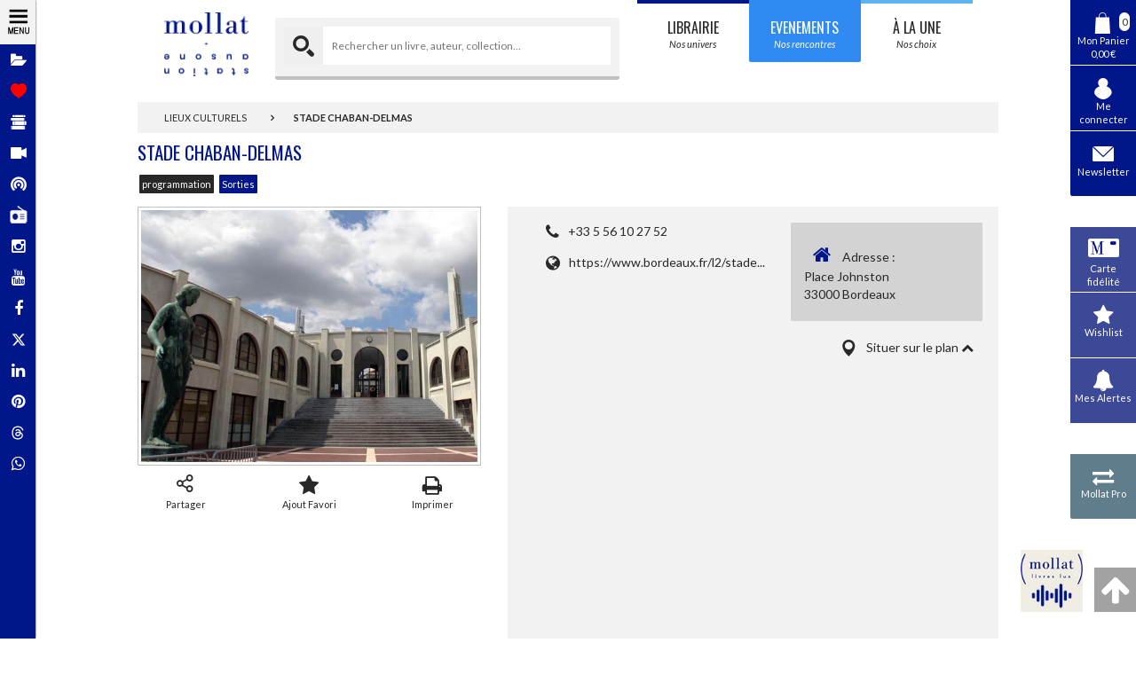

--- FILE ---
content_type: text/css
request_url: https://www.station-ausone.com/Content/Css/Front/Red.min.css
body_size: 24618
content:
@media screen and (min-width:1460px) and (max-width:1699px){.container{width:1360px;}.container .desktop-nav{width:1330px;}.container .bandeau-navigation-univers .nav-arborescence li{padding:0 20px;}}@media screen and (min-width:1700px){.container{width:1500px;}.container .desktop-nav{width:1470px;}.container .bandeau-navigation-univers .nav-arborescence li{padding:0 26px;}}.bandeau-navigation-univers.bandeau-noshow{display:none !important;}@font-face{font-family:'fontello';src:url('/Content/Font/fontello.eot?');src:url('/Content/Font/fontello.eot?#iefix') format('embedded-opentype'),url('/Content/Font/fontello.woff2') format('woff2'),url('/Content/Font/fontello.woff') format('woff'),url('/Content/Font/fontello.ttf') format('truetype'),url('/Content/Font/fontello.svg#fontello') format('svg');font-weight:normal;font-style:normal;}@font-face{font-family:'pulp-semibold';src:url('/Content/Font/test/pulp-semibold.otf');font-weight:normal;font-style:normal;}@media screen and (min-width:1025px){.bloc .bloc-content.bloc-hp{margin-bottom:0 !important;margin-top:0 !important;}}@media screen and (max-width:1024px){.bloc .bloc-content.bloc-hp{margin-bottom:15px !important;margin-top:0 !important;}}[class^="icon-"]:before,[class*=" icon-"]:before{font-family:"fontello";font-style:normal;font-weight:normal;speak:none;display:inline-block;text-decoration:inherit;width:1em;text-align:center;font-variant:normal;text-transform:none;line-height:1em;-webkit-font-smoothing:antialiased;-moz-osx-font-smoothing:grayscale;}.icon-mollat-partage:before{content:'';}.icon-mollat-photo:before{content:'';}.icon-mollat-podcast:before{content:'';}.icon-mollat-postit:before{content:'';}.icon-mollat-selection:before{content:'';}.icon-mollat-social:before{content:'';}.icon-mollat-user:before{content:'';}.icon-mollat-video:before{content:'';}.icon-mollat-agenda:before{content:'';}.icon-mollat-agenda-date:before{content:'';}.icon-mollat-article:before{content:'';}.icon-mollat-coeur:before{content:'';}.icon-mollat-coeur{color:#f00;}.icon-mollat-dossier:before{content:'';}.icon-mollat-lieu:before{content:'';}.icon-mollat-loupe:before{content:'';}.icon-mollat-newsletter:before{content:'';}.icon-mollat-panier:before{content:'';}html{font-size:62.5%;position:relative;min-height:100%;height:100%;margin:0;padding:0;}body{font-family:'Lato',Geneva,Tahoma,sans-serif;color:#282828;-moz-box-sizing:border-box;-webkit-box-sizing:border-box;box-sizing:border-box;margin-bottom:35rem;font-size:1.2rem;height:100%;margin:0;padding:0;-ms-overflow-style:scrollbar;}h1,h2,h3,h4,h5,h6,.h1,.h2,.h3,.h4{margin:0;font-weight:normal;}a{color:#282828;outline:0 !important;}a:hover,a:visited,a:link,a:active{text-decoration:none;}a:hover{color:#001689;-moz-transition-duration:.15s;-o-transition-duration:.15s;-webkit-transition-duration:.15s;transition-duration:.15s;}.underline{text-decoration:underline !important;}.underline-link{text-decoration:underline !important;}.underline-link:hover{text-decoration:none !important;}.hoverable-link{text-decoration:none !important;}.hoverable-link:hover{text-decoration:underline !important;}.main-color{color:#001689;}#body{min-height:700px;}.center{text-align:center !important;}.left{text-align:left !important;}.right{text-align:right !important;}.uppercase{text-transform:uppercase;}.spaced-content{display:flex;justify-content:space-between;align-items:center;}.bandeau-navigation-univers .hidden-xs h1{margin-top:6px !important;}.main-panel{background-color:#f2f2f2;padding:1.8rem;margin-bottom:1rem;}.main-panel .panel{background-color:#fff;padding:2rem;margin-bottom:3rem;}.main-panel #newsletter-ajax-module{margin-bottom:0 !important;}.main-panel.video-contenu{background-color:#f0f8ff !important;}.main-panel.entretien-video{background-color:#f0f8ff !important;margin-top:10px;}.main-panel.entretien-video .video-link{margin-top:10px;}.main-panel.entretien-video .video-link a{font-weight:bold;border-top:1px solid #001689;border-bottom:1px solid #001689;border-left:1px solid #001689;border-right:1px solid #001689;text-decoration:none !important;padding:7px;}.panel{margin-bottom:1rem;}.panel .panel-o-b{background-color:#f2f2f2;padding:1.5rem;border-left:.4rem solid #001689;}.panel.white{background-color:#fff;}.panel-g{background-color:#f2f2f2;display:block;margin-bottom:1rem;padding:1rem;}.panel-g.universe-filter{background-color:#ababd0 !important;padding:1.5rem 1rem 1rem 1rem !important;}.panel-g.universe-filter .form-group-small label{color:#001689 !important;font-size:1.5rem !important;}.panel-o{display:block;background-color:#001689;padding:2rem;color:#fff;}.panel-o-b{background-color:#fff;padding:2rem;border-left:.4rem solid #001689;}.panel-grey{background-color:#d8d8d8;padding:1.8rem;margin-bottom:1rem;}.panel-bloc{display:flex;align-items:center;flex-direction:column;text-align:center;padding:2rem;margin:1rem 0;border-radius:.3rem;}.panel-bloc .panel-bloc-icon{color:#001689;font-size:4rem;}.panel-bloc-o{display:flex;align-items:center;flex-direction:column;text-align:center;padding:2rem;margin:1rem 0;border-radius:.3rem;background-color:#282828;border-radius:10rem;height:15rem;}.panel-bloc-o .panel-bloc-icon{color:#001689;font-size:4rem;}.panel-bloc-o .panel-bloc-icon{color:#fff;font-size:4rem;}.panel-bloc-o h6{color:#fff;}.panel-bloc-o:hover{background-color:#001689;transition-duration:.55s;}.panel-bloc-o:hover .panel-bloc-icon{transition-duration:.15s;}.panel-bloc-o:hover .panel-bloc-text{transition-duration:.15s;}ol.breadcrumb,.breadcrumb{background-color:#f2f2f2;padding:1rem;margin-top:0;margin-bottom:1rem;text-transform:uppercase;font-size:1.1rem;}ol.breadcrumb li,.breadcrumb li{list-style:none;display:inline;}ol.breadcrumb a,.breadcrumb a,ol.breadcrumb span,.breadcrumb span{padding:0 .5rem;}ol.breadcrumb .active,.breadcrumb .active{font-weight:bold;}ol.breadcrumb i,.breadcrumb i{padding:0 1rem;font-weight:bold;}@media only screen and (max-width:499px){.breadcrumb.breadcrumb-notice{display:none;}}h1,.h1{font-family:'Oswald',sans-serif;text-transform:uppercase;color:#001689;padding:0 1rem;font-size:1.7rem;text-align:center;margin-bottom:1rem;}h2,.h2{font-family:'Oswald',sans-serif;color:#001689;padding:0;font-size:1.6rem;margin-bottom:.7rem;}.line-title{width:100%;text-align:center;border-bottom:1px solid #001689;line-height:0 !important;margin-bottom:2rem;margin-top:2rem;height:0;}.line-title .line-title-text{display:inline !important;line-height:0 !important;background-color:#fff;padding:0 1rem;}.line-title p,.line-title div{text-align:justify;}h3,.h3{font-weight:bold;color:#282828;font-size:1.2rem;margin-bottom:1rem;}h4,.h4{color:#282828;font-size:1.4rem;margin-bottom:1rem;}h5,.h5{color:#001689;padding:0;font-size:1.3rem;text-transform:uppercase;margin-bottom:1rem;}h6,.h6{font-size:1rem;text-transform:uppercase;color:#282828;text-align:center;margin-bottom:.5rem;}.small{font-size:1.1rem;}.very-small{font-size:1.1rem;font-style:italic;}p{margin-bottom:1rem;}.fleche-fixe{position:fixed;bottom:3rem;right:0;z-index:999;background:#666;opacity:.6;padding:.7rem;}.fleche-fixe a{color:#fff;}.staytuned-fixe{position:fixed;bottom:3rem;right:6rem;z-index:999;}.staytuned-fixe a{color:#fff;}.partage{text-align:center;margin-top:0;}.partage .share-btns{text-align:center;}.partage .share-btns input[type="checkbox"]{display:none;}.partage .share-btns [type="checkbox"]:not(:checked)+label,.partage .share-btns [type="checkbox"]:checked+label{position:relative;padding-left:0;cursor:pointer;}.partage .share-btns [type="checkbox"]:not(:checked)+label:before,.partage .share-btns [type="checkbox"]:checked+label:before{content:'';position:relative;left:0;top:0;width:auto;height:auto;border:none;background-color:none;}.partage .share-btns [type="checkbox"]:not(:checked)+label:after,.partage .share-btns [type="checkbox"]:checked+label:after{content:'';position:relative;top:0;left:0;background-color:none;width:auto;height:auto;transition-duration:.1s;}.partage .share-btns .checkbox-social:checked~.social{opacity:1;-webkit-transform:scale(1) translateY(-90px);-moz-transform:scale(1) translateY(-90px);-o-transform:scale(1) translateY(-90px);transform:scale(1) translateY(-90px);-webkit-transition:.5s;-moz-transition:.5s;-o-transition:.5s;transition:.5s;cursor:pointer;}.partage .share-btns label{cursor:pointer;}.partage .share-btns label:before{font-family:"fontello";content:"" !important;font-size:2rem;}.partage .share-btns input:checked+label:before{font-family:FontAwesome;content:"" !important;color:#001689;font-size:2rem;}.partage .share-btns .social{transform-origin:50% 0%;-webkit-transform:scale(0) translateY(-190px);-moz-transform:scale(0) translateY(-190px);-o-transform:scale(0) translateY(-190px);transform:scale(0) translateY(-190px);opacity:0;}.partage .share-btns .social ul{position:absolute;left:0;right:0;margin:auto;color:#fff;height:4.6rem;width:20.7rem;background:#3b5998;padding:0;list-style:none;top:-1rem;}.partage .share-btns .social ul li{cursor:pointer;width:5.175rem;margin:0;padding:1.2rem;text-align:center;float:left;display:block;height:100%;}.partage .share-btns .social ul li a .fa{color:#fff;}.partage .share-btns .social ul li a:hover .fa{color:rgba(250,250,250,.3);}.partage .share-btns .social ul li:hover{color:rgba(250,250,250,.3);}.partage .share-btns .social ul:after{content:'';display:block;position:absolute;left:0;right:0;top:0;margin:3.5rem 0 0 0;height:0;width:0;}.partage .share-btns .social li[class*="twitter"]{background:#6cdfea;padding:1.2rem 0;}.partage .share-btns .social li[class*="pinterest"]{background:#cd2028;padding:1.2rem 0;}.partage .share-btns .social li[class*="envoi-mail"]{background:#282828;padding:1.2rem 0;}.straight-form-separator{border-bottom:1px solid #d8d8d8;margin:1rem;}.dashed-form-separator{border-bottom:1px dotted #bfbfbf;margin:2rem 0;}input,select,textarea{border:none;border:0 none;outline:0 none;color:#000;}input[type="checkbox"]~label{line-height:20px;}[type="checkbox"]:not(:checked),[type="checkbox"]:checked{position:absolute;left:-9999px;}[type="checkbox"]:not(:checked)~label,[type="checkbox"]:checked~label{position:relative;padding-left:25px;cursor:pointer;}[type="checkbox"]:not(:checked)~label:before,[type="checkbox"]:checked~label:before{content:'';position:absolute;left:0;top:0;width:20px;height:20px;border:1px solid #d8d8d8;}[type="checkbox"]:not(:checked)~label:after,[type="checkbox"]:checked~label:after{content:'';position:absolute;top:4px;left:4px;font-size:14px;background-color:#001689;width:12px;height:12px;transition-duration:.1s;}[type="checkbox"]:not(:checked)~label:after{opacity:0;transform:scale(0);}[type="checkbox"]:checked~label:after{opacity:1;transform:scale(1);}[type="checkbox"]:not(:checked):hover~label:after{opacity:1;transform:scale(1);background-color:#bfbfbf;}[type="checkbox"]:checked:disabled~label:after{opacity:1;transform:scale(1);background-color:#666;}input[type="radio"]+label{line-height:20px;}[type="radio"]:not(:checked),[type="radio"]:checked{position:absolute;left:-9999px;}[type="radio"]:not(:checked)+label,[type="radio"]:checked+label{position:relative;padding-left:25px;cursor:pointer;}[type="radio"]:not(:checked)+label:before,[type="radio"]:checked+label:before{content:'';position:absolute;left:0;top:0;width:20px;height:20px;border:1px solid #d8d8d8;background-color:#fff;border-radius:50%;}[type="radio"]:not(:checked)+label:after,[type="radio"]:checked+label:after{content:'';position:absolute;top:4px;left:4px;font-size:14px;background-color:#001689;width:12px;height:12px;transition-duration:.1s;border-radius:50%;}[type="radio"]:not(:checked)+label:after{opacity:0;transform:scale(0);}[type="radio"]:checked+label:after{opacity:1;transform:scale(1);}[type="radio"]:not(:checked):hover+label:after{opacity:1;transform:scale(1);background-color:#bfbfbf;}.form-group-inline{position:relative;display:flex;align-items:center;}.form-group-inline label{display:block;font-size:1.1rem;padding-left:.5rem;margin-bottom:1rem;font-weight:bold;}.form-group-inline label i{padding:0 .6rem;font-size:1.2em;}.form-group-inline input[type=text],.form-group-inline input[type=password],.form-group-inline input[type=date],.form-group-inline select{height:3.8rem;padding:1rem;font-size:1.2rem;width:100%;margin-bottom:1rem;border:1px solid #d8d8d8;}.form-group-inline input:focus,.form-group-inline select:focus{border:1px solid #001689;}.form-group-inline textarea{border:1px solid #d8d8d8;padding:1rem;border-left:3px solid #001689;}.form-group-inline .field-validation-error{padding:.5rem;color:#fff;font-size:1.1rem;background-color:#e04931;display:block;margin:.5rem 0;position:relative;font-weight:normal;border-radius:.2rem;}.form-group-inline .field-validation-error::before{border-top:12px solid transparent;border-right:12px solid transparent;border-left:12px solid transparent;border-bottom:12px solid #e04931;margin:0 auto;position:absolute;content:"";right:10%;bottom:100%;}.form-group-inline .form-group-inline-controls{margin-bottom:1rem;margin-top:1rem;}.form-group-inline input[radio]{width:auto;}.form-group-inline label{display:inline;}.form-group-inline i{padding:.3rem;}.form-group-inline .field-validation-error{display:inline;margin-left:1rem;}.form-group-inline .field-validation-error::before{border-top:6px solid transparent;border-right:6px solid #e04931;border-left:6px solid transparent;border-bottom:6px solid transparent;margin:0 auto;position:absolute;content:"";left:-12px;right:auto;top:auto;bottom:25%;}.form-group-inline-span{position:relative;display:inline;}.form-group-inline-span label{display:block;font-size:1.1rem;padding-left:.5rem;margin-bottom:1rem;font-weight:bold;}.form-group-inline-span label i{padding:0 .6rem;font-size:1.2em;}.form-group-inline-span input[type=text],.form-group-inline-span input[type=password],.form-group-inline-span input[type=date],.form-group-inline-span select{height:3.8rem;padding:1rem;font-size:1.2rem;width:100%;margin-bottom:1rem;border:1px solid #d8d8d8;}.form-group-inline-span input:focus,.form-group-inline-span select:focus{border:1px solid #001689;}.form-group-inline-span textarea{border:1px solid #d8d8d8;padding:1rem;border-left:3px solid #001689;}.form-group-inline-span .field-validation-error{padding:.5rem;color:#fff;font-size:1.1rem;background-color:#e04931;display:block;margin:.5rem 0;position:relative;font-weight:normal;border-radius:.2rem;}.form-group-inline-span .field-validation-error::before{border-top:12px solid transparent;border-right:12px solid transparent;border-left:12px solid transparent;border-bottom:12px solid #e04931;margin:0 auto;position:absolute;content:"";right:10%;bottom:100%;}.form-group-inline-span input{width:auto !important;}.form-group-icon{position:relative;}.form-group-icon label{display:block;font-size:1.1rem;padding-left:.5rem;margin-bottom:1rem;font-weight:bold;}.form-group-icon label i{padding:0 .6rem;font-size:1.2em;}.form-group-icon input[type=text],.form-group-icon input[type=password],.form-group-icon input[type=date],.form-group-icon select{height:3.8rem;padding:1rem;font-size:1.2rem;width:100%;margin-bottom:1rem;border:1px solid #d8d8d8;}.form-group-icon input:focus,.form-group-icon select:focus{border:1px solid #001689;}.form-group-icon textarea{border:1px solid #d8d8d8;padding:1rem;border-left:3px solid #001689;}.form-group-icon .field-validation-error{padding:.5rem;color:#fff;font-size:1.1rem;background-color:#e04931;display:block;margin:.5rem 0;position:relative;font-weight:normal;border-radius:.2rem;}.form-group-icon .field-validation-error::before{border-top:12px solid transparent;border-right:12px solid transparent;border-left:12px solid transparent;border-bottom:12px solid #e04931;margin:0 auto;position:absolute;content:"";right:10%;bottom:100%;}.form-group-icon i{color:#989898;position:absolute;left:1.5rem;pointer-events:none;top:40px;height:12px;}.form-group-icon input[type=text],.form-group-icon input[type=password]{padding-left:4rem;}.form-group{position:relative;}.form-group label{display:block;font-size:1.1rem;padding-left:.5rem;margin-bottom:1rem;font-weight:bold;}.form-group label i{padding:0 .6rem;font-size:1.2em;}.form-group input[type=text],.form-group input[type=password],.form-group input[type=date],.form-group select{height:3.8rem;padding:1rem;font-size:1.2rem;width:100%;margin-bottom:1rem;border:1px solid #d8d8d8;}.form-group input:focus,.form-group select:focus{border:1px solid #001689;}.form-group textarea{border:1px solid #d8d8d8;padding:1rem;border-left:3px solid #001689;}.form-group .field-validation-error{padding:.5rem;color:#fff;font-size:1.1rem;background-color:#e04931;display:block;margin:.5rem 0;position:relative;font-weight:normal;border-radius:.2rem;}.form-group .field-validation-error::before{border-top:12px solid transparent;border-right:12px solid transparent;border-left:12px solid transparent;border-bottom:12px solid #e04931;margin:0 auto;position:absolute;content:"";right:10%;bottom:100%;}.form-group-small{position:relative;}.form-group-small label{display:block;font-size:1.1rem;font-weight:normal;padding-left:.5rem;margin-bottom:.5rem;font-weight:bold;}.form-group-small label i{padding:0 .6rem;font-size:1.2em;}.form-group-small input[type=text],.form-group-small input[type=password],.form-group-small select{height:2.8rem;padding:0 1rem;font-size:1.1rem;width:100%;margin-bottom:.5rem;}.form-group-small textarea{border:1px solid #d8d8d8;padding:1rem;border-left:3px solid #001689;}.form-group-small .field-validation-error{padding:.5rem;color:#fff;font-size:1.1rem;background-color:#e04931;display:block;margin:.5rem 0;position:relative;font-weight:normal;border-radius:.2rem;}.form-group-small .field-validation-error::before{border-top:12px solid transparent;border-right:12px solid transparent;border-left:12px solid transparent;border-bottom:12px solid #e04931;margin:0 auto;position:absolute;content:"";right:10%;bottom:100%;}.validation-summary-errors ul{padding:0;}.validation-summary-errors li{padding:.5rem;color:#fff;font-size:1.1rem;background-color:#e04931;display:block;margin:.5rem 0;position:relative;font-weight:normal;border-radius:.2rem;}.btn{outline:none;border:none;padding:.8rem .8rem;margin:1rem 0;font-size:1rem;text-transform:uppercase;display:inline-block;transition-duration:.3s;border-radius:0 !important;}.btn i{padding:0 .4rem;display:inline-block;}.btn-black{outline:none;border:none;padding:.8rem .8rem;margin:1rem 0;font-size:1rem;text-transform:uppercase;display:inline-block;transition-duration:.3s;border-radius:0 !important;color:#fff;background-color:#000;}.btn-black i{padding:0 .4rem;display:inline-block;}.btn-black:hover{color:#fff;background-color:#001689;}.bloc .bloc-list-relation .btn-black{font-size:2rem !important;padding:1rem 3rem 1rem 3.4rem !important;}.btn-main{outline:none;border:none;padding:.8rem .8rem;margin:1rem 0;font-size:1rem;text-transform:uppercase;display:inline-block;transition-duration:.3s;border-radius:0 !important;background-color:#001689;color:#fff;}.btn-main i{padding:0 .4rem;display:inline-block;}.btn-main:hover{background-color:#39c;color:#fff;}.btn-yellow{outline:none;border:none;padding:.8rem .8rem;margin:1rem 0;font-size:1rem;text-transform:uppercase;display:inline-block;transition-duration:.3s;border-radius:0 !important;background-color:#fcce17;}.btn-yellow i{padding:0 .4rem;display:inline-block;}.btn-yellow:hover{background-color:#fdd949;}.btn-yellow-clair{outline:none;border:none;padding:.8rem .8rem;margin:1rem 0;font-size:1rem;text-transform:uppercase;display:inline-block;transition-duration:.3s;border-radius:0 !important;background-color:#f0ea81;}.btn-yellow-clair i{padding:0 .4rem;display:inline-block;}.btn-yellow-clair:hover{background-color:#f5f2af;}.btn-green{outline:none;border:none;padding:.8rem .8rem;margin:1rem 0;font-size:1rem;text-transform:uppercase;display:inline-block;transition-duration:.3s;border-radius:0 !important;color:#fff;background-color:#6a9d47;}.btn-green i{padding:0 .4rem;display:inline-block;}.btn-red{outline:none;border:none;padding:.8rem .8rem;margin:1rem 0;font-size:1rem;text-transform:uppercase;display:inline-block;transition-duration:.3s;border-radius:0 !important;color:#fff;background-color:#de1e35;font-style:normal !important;}.btn-red i{padding:0 .4rem;display:inline-block;}.btn-red:hover{background-color:#e6495c;color:#fff;}.btn-light{outline:none;border:none;padding:.8rem .8rem;margin:1rem 0;font-size:1rem;text-transform:uppercase;display:inline-block;transition-duration:.3s;border-radius:0 !important;background-color:#f2f2f2;}.btn-light i{padding:0 .4rem;display:inline-block;}.btn-light:hover{background-color:#001689;color:#f2f2f2;}.btn-small{outline:none;border:none;padding:.8rem .8rem;margin:1rem 0;font-size:1rem;text-transform:uppercase;display:inline-block;transition-duration:.3s;border-radius:0 !important;padding:.4rem;margin:0;}.btn-small i{padding:0 .4rem;display:inline-block;}.btn-small i{font-size:1.4rem;}.btn-inline{margin:.2rem 0 !important;}.btn-full-width{width:100%;}.badge{padding:.3rem;margin:.4rem .2rem;display:inline-block;border-radius:.1rem;color:#fff;background-color:#666;font-size:1.1rem;}.badge:hover{color:#fff;background-color:#282828;cursor:pointer;}.badge-categorie{background-color:#001689;color:#fff;}.badge-categorie:hover{color:#fff;}.badge-theme{background-color:#282828;}.badge-theme:hover{color:#fff;}.badge-suggestion{background-color:#666;}.badge-info{padding:.3rem;margin:.4rem .2rem;display:inline-block;border-radius:.1rem;background-color:#666;font-size:1.1rem;color:#fff;background-color:#282828;}.badge-date{padding:.3rem;margin:.4rem .2rem;display:inline-block;border-radius:.1rem;color:#fff;background-color:#666;font-size:1.1rem;background-color:#282828;}.badge-horaire{padding:.3rem;margin:.4rem .2rem;display:inline-block;border-radius:.1rem;color:#fff;background-color:#666;font-size:1.1rem;background-color:#d3d3d3;color:#001689;}.badge-reduction{padding:.3rem;margin:.4rem .2rem;display:inline-block;border-radius:.1rem;color:#fff;background-color:#666;font-size:1.1rem;border-radius:3px;background-color:#6a9d47;color:#001689;}.md-full-screen{position:absolute !important;top:0 !important;left:0 !important;width:100% !important;-moz-transform:none !important;-ms-transform:none !important;-o-transform:none !important;-webkit-transform:none !important;transform:none !important;padding:1rem;max-width:none !important;max-height:none !important;}.md-modal,.md-modal2{position:fixed;left:25%;width:60%;max-width:57%;min-width:57%;height:80%;z-index:6001;pointer-events:none;top:12%;max-height:80%;overflow-y:hidden;overflow-x:hidden;image-rendering:optimizeSpeed;image-rendering:-moz-crisp-edges;image-rendering:-o-crisp-edges;image-rendering:-webkit-optimize-contrast;image-rendering:optimize-contrast;-ms-interpolation-mode:nearest-neighbor;}.md-modal .md-content,.md-modal2 .md-content{background:#f2f2f2;position:relative;border-radius:3px;margin:0 auto;padding:1rem;}.md-modal .md-content h1,.md-modal2 .md-content h1,.md-modal .md-content .h1,.md-modal2 .md-content .h1{color:#fff;background:#001689;padding:.5rem;}.md-modal .md-content .spaced-content,.md-modal2 .md-content .spaced-content{background-color:#fff;padding:0;}.md-mobile{left:5% !important;width:90% !important;max-width:90% !important;height:auto !important;}.md-show{visibility:visible;pointer-events:auto;}.md-shown{overflow-y:auto;}.md-overlay{position:fixed;width:100%;height:100%;visibility:hidden;top:0;left:0;z-index:1000;opacity:0;background:rgba(0,22,137,.21);transition:all .3s;}.md-show~.md-overlay{opacity:1;visibility:visible;}.md-effect .md-content{-ms-transform:translateY(20%);transform:translateY(20%);-webkit-filter:blur(0);opacity:0;-webkit-transition:all .3s;-moz-transition:all .3s;transition:all .3s;}.md-show.md-effect .md-content{-webkit-transform:translateY(0);-moz-transform:translateY(0);-ms-transform:translateY(0);transform:translateY(0);opacity:1;}.loading-parent{position:relative;}.loading{position:absolute;top:0;width:100%;height:100%;background-color:rgba(242,242,242,.68);padding:3rem;}.loading-text{font-size:.9rem;text-transform:uppercase;}.sk-folding-cube{margin:20px auto;width:40px;height:40px;position:relative;-webkit-transform:rotateZ(45deg);transform:rotateZ(45deg);}.sk-folding-cube .sk-cube{float:left;width:50%;height:50%;position:relative;-webkit-transform:scale(1.1);-ms-transform:scale(1.1);transform:scale(1.1);}.sk-folding-cube .sk-cube:before{content:'';position:absolute;top:0;left:0;width:100%;height:100%;background-color:#333;-webkit-animation:sk-foldCubeAngle 2.4s infinite linear both;animation:sk-foldCubeAngle 2.4s infinite linear both;-webkit-transform-origin:100% 100%;-ms-transform-origin:100% 100%;transform-origin:100% 100%;}.sk-folding-cube .sk-cube2{-webkit-transform:scale(1.1) rotateZ(90deg);transform:scale(1.1) rotateZ(90deg);}.sk-folding-cube .sk-cube3{-webkit-transform:scale(1.1) rotateZ(180deg);transform:scale(1.1) rotateZ(180deg);}.sk-folding-cube .sk-cube4{-webkit-transform:scale(1.1) rotateZ(270deg);transform:scale(1.1) rotateZ(270deg);}.sk-folding-cube .sk-cube2:before{-webkit-animation-delay:.3s;animation-delay:.3s;}.sk-folding-cube .sk-cube3:before{-webkit-animation-delay:.6s;animation-delay:.6s;}.sk-folding-cube .sk-cube4:before{-webkit-animation-delay:.9s;animation-delay:.9s;}.sk-cube-grid{width:40px;height:40px;margin:100px auto;}.sk-cube-grid .sk-cube{width:33%;height:33%;background-color:#333;float:left;-webkit-animation:sk-cubeGridScaleDelay 1.3s infinite ease-in-out;animation:sk-cubeGridScaleDelay 1.3s infinite ease-in-out;}.sk-cube-grid .sk-cube1{-webkit-animation-delay:.2s;animation-delay:.2s;}.sk-cube-grid .sk-cube2{-webkit-animation-delay:.3s;animation-delay:.3s;}.sk-cube-grid .sk-cube3{-webkit-animation-delay:.4s;animation-delay:.4s;}.sk-cube-grid .sk-cube4{-webkit-animation-delay:.1s;animation-delay:.1s;}.sk-cube-grid .sk-cube5{-webkit-animation-delay:.2s;animation-delay:.2s;}.sk-cube-grid .sk-cube6{-webkit-animation-delay:.3s;animation-delay:.3s;}.sk-cube-grid .sk-cube7{-webkit-animation-delay:0s;animation-delay:0s;}.sk-cube-grid .sk-cube8{-webkit-animation-delay:.1s;animation-delay:.1s;}.sk-cube-grid .sk-cube9{-webkit-animation-delay:.2s;animation-delay:.2s;}@-webkit-keyframes sk-cubeGridScaleDelay{0%,70%,100%{-webkit-transform:scale3D(1,1,1);transform:scale3D(1,1,1);}35%{-webkit-transform:scale3D(0,0,1);transform:scale3D(0,0,1);}}@keyframes sk-cubeGridScaleDelay{0%,70%,100%{-webkit-transform:scale3D(1,1,1);transform:scale3D(1,1,1);}35%{-webkit-transform:scale3D(0,0,1);transform:scale3D(0,0,1);}}@-webkit-keyframes sk-foldCubeAngle{0%,10%{-webkit-transform:perspective(140px) rotateX(-180deg);transform:perspective(140px) rotateX(-180deg);opacity:0;}25%,75%{-webkit-transform:perspective(140px) rotateX(0deg);transform:perspective(140px) rotateX(0deg);opacity:1;}90%,100%{-webkit-transform:perspective(140px) rotateY(180deg);transform:perspective(140px) rotateY(180deg);opacity:0;}}@keyframes sk-foldCubeAngle{0%,10%{-webkit-transform:perspective(140px) rotateX(-180deg);transform:perspective(140px) rotateX(-180deg);opacity:0;}25%,75%{-webkit-transform:perspective(140px) rotateX(0deg);transform:perspective(140px) rotateX(0deg);opacity:1;}90%,100%{-webkit-transform:perspective(140px) rotateY(180deg);transform:perspective(140px) rotateY(180deg);opacity:0;}}.spinner{width:30px;height:30px;position:relative;}.double-bounce1,.double-bounce2{width:100%;height:100%;border-radius:50%;background-color:#333;opacity:.6;position:absolute;top:0;left:0;-webkit-animation:sk-bounce 2s infinite ease-in-out;animation:sk-bounce 2s infinite ease-in-out;}.double-bounce2{-webkit-animation-delay:-1s;animation-delay:-1s;}@-webkit-keyframes sk-bounce{0%,100%{-webkit-transform:scale(0);}50%{-webkit-transform:scale(1);}}@keyframes sk-bounce{0%,100%{transform:scale(0);-webkit-transform:scale(0);}50%{transform:scale(1);-webkit-transform:scale(1);}}.read-more-container{display:block !important;overflow:hidden;}.read-more-button-container{display:flex;justify-content:flex-end;}[data-toggle="collapse"].collapsed .if-not-collapsed{display:none;}[data-toggle="not-collapsable"] .if-collapsable{display:none;}[data-toggle="collapse"]:not(.collapsed) .if-collapsed{display:none;}.collapse{display:block !important;max-height:0 !important;overflow:hidden !important;}.collapse.in{max-height:100% !important;height:auto !important;visibility:visible !important;}.tabs{display:table;position:relative;overflow:hidden;width:100%;border-bottom:2px solid #001689;font-family:'Source Sans Pro',sans-serif;}.tabs div{float:left;line-height:38px;overflow:hidden;padding:0;position:relative;transition:all .25s ease-in-out;border-right:2px solid #001689;}.tabs .tab:hover{color:#fff;background:#3c4996;}.tabs .tab{background-color:#b6c0f5;font-weight:500;display:block;padding:0 20px;font-size:14px;width:100%;}.tabs .tab.active{color:#fff;background-color:#001689 !important;}.tabs.boutons .tab{color:#fff !important;text-transform:uppercase !important;background-color:#b6c0f5 !important;border-radius:20px;}.tabs.boutons .tab.active{background-color:#001689 !important;}.headroom{will-change:transform;transition:transform 200ms linear;}.headroom--pinned{transform:translateY(0%);}.headroom--unpinned{transform:translateY(-100%);}.slick-slider{margin-bottom:0;}.ean-carousel .slick-slide .contenu-include-chapo,.ean-carousel .slick-slide .contenu-include-texte{padding-left:4px !important;padding-right:8px !important;}.slick-dots{position:static;bottom:0;margin:0;padding:.8rem;}.slick-dots li button{background-color:#bfbfbf;}.slick-dots li button:before{content:'';}.slick-dots li.slick-active button{background-color:#001689;}.tooltip{position:relative;}.tooltip .tooltip-content{position:absolute;bottom:50%;right:0%;background-color:rgba(0,0,0,.75);padding:.5rem;margin:12px 6px;color:#fff;font-size:.9rem;text-transform:uppercase;text-align:center;transition:150ms ease-in;opacity:0;}.tooltip .tooltip-content:after{content:'';border-style:solid;border-width:9px;border-color:rgba(0,0,0,.75) transparent transparent transparent;position:absolute;bottom:-18px;left:9px;}.tooltip:hover:not(.tooltip-event) .tooltip-content{bottom:100%;opacity:1;}.tooltip.tooltip-show .tooltip-content{bottom:100%;opacity:1;}.pagination{outline:none;border:none;padding:.8rem .8rem;margin:1rem 0;font-size:1rem;text-transform:uppercase;display:inline-block;transition-duration:.3s;border-radius:0 !important;background-color:#f2f2f2;color:#a9a9a9;}.pagination i{padding:0 .4rem;display:inline-block;}.pagination:hover{background-color:#001689;color:#fff;}.pagination-ect{outline:none;border:none;padding:.8rem .8rem;margin:1rem 0;font-size:1rem;text-transform:uppercase;display:inline-block;transition-duration:.3s;border-radius:0 !important;background-color:#a9a9a9;color:#fff;}.pagination-ect i{padding:0 .4rem;display:inline-block;}.pagination-ect:hover{background-color:#a9a9a9;color:#fff;}.pagination-nav{outline:none;border:none;padding:.8rem .8rem;margin:1rem 0;font-size:1rem;text-transform:uppercase;display:inline-block;transition-duration:.3s;border-radius:0 !important;background-color:#001689;color:#fff;}.pagination-nav i{padding:0 .4rem;display:inline-block;}.pagination-nav:hover{background-color:#a9a9a9;color:#f3f3f3;}.pagination-current{outline:none;border:none;padding:.8rem .8rem;margin:1rem 0;font-size:1rem;text-transform:uppercase;display:inline-block;transition-duration:.3s;border-radius:0 !important;background-color:#f3f3f3;border:2px solid #a9a9a9;}.pagination-current i{padding:0 .4rem;display:inline-block;}.pagination-current:hover{background-color:#f2f2f2;color:#a9a9a9;border:2px solid #001689;}#render-body-loader{display:none;z-index:50;top:0;left:0;background:rgba(0,22,137,.25);position:fixed;margin:0;width:100%;height:100%;}#render-body-loader>div{margin-top:23rem;}#render-body-loader .loading-text{display:none;}#render-body-loader .sk-cube:before{background-color:#fff;}.render-body .main-panel .iframe{width:100%;}header{margin-bottom:1.5rem;}header img{max-height:100%;max-width:100%;}header #desktop-header-logo{height:10rem;display:flex;padding:5px;align-items:center;justify-content:center;}header .red{border-color:#001689 !important;}header .red:hover{background-color:#001689 !important;}header .red:hover *{color:#fff !important;}header .red.active{background-color:#001689 !important;}header .red.active *{color:#fff !important;}header .red2{border-color:#308af2 !important;}header .red2:hover{background-color:#308af2 !important;}header .red2:hover *{color:#fff !important;}header .red2.active{background-color:#308af2 !important;}header .red2.active *{color:#fff !important;}header .yellow{border-color:#5fb3ed !important;}header .yellow:hover{background-color:#5fb3ed !important;}header .yellow:hover *{color:#fff !important;}header .yellow.active{background-color:#5fb3ed !important;}header .yellow.active *{color:#fff !important;}header .yellow2{border-color:#5fb3ed !important;}header .yellow2:hover{background-color:#5fb3ed !important;}header .yellow2:hover *{color:#fff !important;}header .yellow2.active{background-color:#5fb3ed !important;}header .yellow2.active *{color:#fff !important;}header .blue{border-color:#001689 !important;}header .blue:hover{background-color:#001689 !important;}header .blue:hover *{color:#fff !important;}header .blue.active{background-color:#001689 !important;}header .blue.active *{color:#fff !important;}header nav .mobile-nav-area{z-index:1;}header nav .mobile-nav-area .mobile-nav-area-item{text-align:center;font-size:1.3rem;text-transform:uppercase;font-family:'Oswald',sans-serif;border-top:.4rem solid #fff;padding:.6rem 0 1rem 0;transition:.3s ease-in-out;}header nav .mobile-nav-area .mobile-nav-area-item *{color:#282828;transition:.3s;}header nav .mobile-nav-area .active{color:#fff !important;}header nav .mobile-nav-site{z-index:0;}header nav .mobile-nav-site .mobile-search-button{width:100%;height:100%;text-align:center;padding-top:1rem;}header nav .mobile-nav-site .mobile-nav-site-item{border-left:1px solid #efefef;border-bottom:1px solid #efefef;border-top:1px solid #efefef;height:4rem;display:flex;align-items:center;justify-content:center;padding-left:2px;padding-right:2px;}header nav .mobile-nav-site .mobile-nav-site-item:last-child{border-right:1px solid #efefef;}header nav .mobile-nav-site .active{border-bottom:4px solid #bfbfbf;}header nav .mobile-nav-site i{font-size:2rem;}header nav .desktop-nav img{max-height:80%;}header nav .desktop-nav #desktop-nav-logo{width:16%;display:block;float:left;}header nav .desktop-nav #desktop-search-bar{width:40%;margin-right:2%;display:block;float:left;margin-top:2rem;border-radius:3px;}header nav .desktop-nav .desktop-nav-area{width:13%;display:block;float:left;text-align:center;text-transform:uppercase;border-top:.4rem solid #fff;padding:1.6rem .67rem;height:7rem;border-bottom-left-radius:2px;border-bottom-right-radius:2px;transition:.3s ease-in-out;}header nav .desktop-nav .desktop-nav-area *{color:#282828;transition:.3s;}header nav .desktop-nav .desktop-nav-area.yellow{width:16%;}header nav .desktop-nav .desktop-nav-title{font-family:'Oswald',sans-serif;font-size:1.6rem;}header nav .desktop-nav .desktop-nav-subtitle{font-style:italic;text-transform:none;font-size:1.1rem;}header .header-search-bar{display:flex;align-content:center;font-size:20px;padding:1rem 1rem !important;background-color:#f2f2f2;border-bottom:4px solid #bfbfbf !important;border-top:0 !important;height:7rem;z-index:6002;position:relative;}header .header-search-bar.active .form-group-inline button{background-color:#001689;color:#fff;}header .header-search-bar form{width:100%;}header .header-search-bar .form-group-inline{width:100%;}header .header-search-bar .form-group-inline button{font-size:2.4rem;padding:.5rem 1rem;transition:200ms;height:4.3rem;display:flex;align-items:center;border:none;outline:none;}header .header-search-bar .form-group-inline input{height:4.3rem !important;margin:0 !important;border:0;}header #desktop-search-suggestion{position:absolute;left:0;top:8rem;width:700px;height:auto;z-index:6000;visibility:hidden;backface-visibility:hidden;transform:translateX(0%) translateY(-10%);opacity:0;transition:.3s;}header #desktop-search-suggestion .content{background:#f2f2f2;position:relative;border-radius:3px;margin:0 auto;padding:1rem;}header #desktop-search-suggestion.show{visibility:visible !important;transform:translateY(0) !important;opacity:1 !important;}header #mobile-header{position:fixed;top:0;left:0;width:100%;z-index:40;background-color:#fff;}header #mobile-header-offset{margin-top:90px;transition:350ms;}header #mobile-header-offset.expand{margin-top:160px;}#search-overlay{position:fixed;width:100%;height:100%;visibility:hidden;top:0;left:0;z-index:6000;opacity:0;background:rgba(0,22,137,.21);transition:.3s;}#search-overlay.show{opacity:1;visibility:visible;}.nav-menu{border-bottom:1px solid #001689;}.nav-menu a{font-size:1.2rem;padding:1rem 2rem .7rem 1rem;text-transform:uppercase;font-family:'Oswald',sans-serif;display:inline-block;border-bottom:4px solid #fff;transition:border 250ms ease-out;}.nav-menu a:hover{border-bottom:4px solid #001689;}.nav-bar{text-align:left;}.nav-bar a{font-family:'Oswald',sans-serif;font-size:1.4rem;text-transform:uppercase;padding:.77rem;}.nav-bar i{font-size:1.4rem;}.nav-bar a:hover{background-color:#3c4996;color:#fff;}.nav-bar .nav-title{font-family:'Oswald',sans-serif;font-size:1.6rem;text-transform:uppercase;padding:.77rem;}.nav-arborescence{position:relative;padding:0;text-align:center;border-bottom:4px solid #001689;padding-bottom:5px;margin-bottom:0;}.nav-arborescence .nav-arborescence-item{display:inline-block;background-color:#fff;width:auto;height:auto;margin-right:-2px;padding:0 2px;}.nav-arborescence .nav-arborescence-item:not(:last-child){border-right:2px solid #d8d8d8;}.nav-arborescence .nav-arborescence-item:hover .arborescence-level-1{background-color:#3c4996;color:#fff;}.nav-arborescence .nav-arborescence-item:hover .arborescence-expand{opacity:1;pointer-events:all;}.nav-arborescence .nav-arborescence-item.active .arborescence-level-1{background-color:#001689;color:#fff;}.nav-arborescence .nav-arborescence-item .arborescence-level-1{font-family:'Oswald',sans-serif;font-size:1.3rem;text-transform:uppercase;padding:.8rem .7rem;display:block;}.nav-arborescence .nav-arborescence-item .arborescence-expand{opacity:0;pointer-events:none;transition:300ms;height:auto;width:100%;position:absolute;left:0;z-index:5000;}.nav-arborescence .nav-arborescence-item .arborescence-expand:hover{opacity:1;pointer-events:all;}.nav-arborescence .nav-arborescence-item .arborescence-expand .arborescence-expand-content{margin-top:5px;background-color:#f2f2f2;padding:2rem;-moz-column-count:4;-webkit-column-count:4;column-count:4;column-gap:5rem;border-top:4px solid #001689;border-bottom:2px solid #bfbfbf;}.nav-arborescence .nav-arborescence-item .arborescence-expand .wrapper-arborescence-level-2{display:inline-block !important;width:100% !important;padding:0;margin:0;margin-bottom:1.25rem;}.nav-arborescence .nav-arborescence-item .arborescence-expand .arborescence-level-2{border-bottom:1px solid #bfbfbf;font-size:1.3rem;font-weight:bold;text-transform:uppercase;padding:1px 4px;margin-bottom:2px;display:block;text-align:left;}.nav-arborescence .nav-arborescence-item .arborescence-expand .arborescence-level-2.active{background-color:#001689;color:#fff;}.nav-arborescence .nav-arborescence-item .arborescence-expand .arborescence-level-3{font-size:12px;display:block;padding:2px 1px;text-align:left;}.nav-arborescence .nav-arborescence-item .arborescence-expand .arborescence-level-3:hover{background-color:#001689;color:#fff;}.nav-arborescence .nav-arborescence-item .arborescence-expand .arborescence-level-3.active{background-color:#001689;color:#fff;}.nav-arborescence .nav-arborescence-item .arborescence-expand .arborescence-level-4{font-size:10px;font-style:italic;}.nav-arborescence.bandeau-culture .nav-arborescence-item{width:12.4% !important;}.nav-arborescence.bandeau-culture .nav-arborescence-item .arborescence-expand .arborescence-expand-content{background-color:#001689;padding:1rem 0;-moz-column-count:6;-webkit-column-count:6;column-count:6;column-gap:.1rem;border-top:4px solid #001689;border-bottom:2px solid #001689;}.nav-arborescence.bandeau-culture .nav-arborescence-item .arborescence-expand .arborescence-expand-content.Livres{-moz-column-count:5;-webkit-column-count:5;column-count:5;}.nav-arborescence.bandeau-culture .nav-arborescence-item .arborescence-expand .wrapper-arborescence-level-2{display:inline-block !important;padding:0;margin:0;}.nav-arborescence.bandeau-culture .nav-arborescence-item .arborescence-expand .wrapper-arborescence-level-2 .arborescence-level-2{border-bottom:none !important;font-size:1.1rem;padding:1px 0 0;display:block;text-align:center;color:#fff !important;}.nav-arborescence.bandeau-culture .nav-arborescence-item .arborescence-expand .wrapper-arborescence-level-2 .arborescence-level-2.active{background-color:#001689;color:#fff;}.nav-arborescence .colored{font-weight:normal !important;color:#fff;border:none !important;}.nav-arborescence .couleur_1{background-color:#80cbc4;}.nav-arborescence .couleur_2{background-color:#9fa8da;}.nav-arborescence .couleur_3{background-color:#81d4fa;}.nav-arborescence .couleur_4{background-color:#a5d6a7;}.nav-arborescence .couleur_5{background-color:#9fa8da;}.nav-arborescence .couleur_6{background-color:#ffb74d;}@media only screen and (max-width:1024px){.bandeau-navigation-univers{margin-top:-10px;}.bandeau-navigation-univers .center{text-transform:uppercase;background-color:#001689;padding:7px;}.bandeau-navigation-univers .center a{color:#fff;font-size:16px;}}@media only screen and (max-width:345px){.bandeau-navigation-univers{margin-top:0;}}.nav-arborescence-mobile{border-bottom:4px solid #001689;}.nav-arborescence-mobile .nav-arborescence-mobile-level-1 .libelle-level-1{font-family:'Oswald',sans-serif;width:75%;text-align:center;font-size:11px;}.nav-arborescence-mobile .nav-arborescence-mobile-level-1 .collapse-level-1{text-align:center;border-radius:2px;background-color:#d8d8d8;width:25%;padding:.2rem;margin:.5rem;font-size:11px;}.nav-arborescence-mobile .item-level-2-panel{border-top:2px solid #d8d8d8;}.nav-arborescence-mobile .item-level-2-title{font-family:'Oswald',sans-serif;padding:0 0 1rem 0;font-size:1.2rem;text-align:center;text-transform:uppercase;}.nav-arborescence-mobile .item-level-2{font-family:'Oswald',sans-serif;background-color:#d8d8d8;border-radius:2px;padding:.6rem;margin:.5rem 0;font-size:1rem;text-align:center;display:block;}.sidebar-right{position:fixed;right:0;text-align:center;top:0;z-index:30;}.sidebar-right .sidebar-item{height:7.4rem;width:7.4rem;display:block;font-size:1.1rem;padding:1.3rem .5rem;background-color:#001689;border-bottom:.1rem solid #fff;}.sidebar-right .sidebar-item .sidebar-item-box a{color:#fff;text-transform:none;}.sidebar-right .sidebar-item .sidebar-item-box a .fa{font-size:220%;}.sidebar-right .sidebar-item .sidebar-item-box a .fa-stack{display:block;margin:0 auto;}.sidebar-right .sidebar-item .sidebar-item-box i{font-size:1.4rem;display:block;}.sidebar-right .sidebar-item .shopping-cart-quantity{position:absolute;top:1rem;right:.5rem;border-radius:1rem;color:#282828;background-color:#fff;}.sidebar-right .sidebar-item:last-child{border-bottom-left-radius:3px;}.sidebar-right .fidelite{background-color:#3c4996;}.sidebar-right .fidelite .side-popup-header,.sidebar-right .fidelite .side-popup-footer{background-color:#3551c7 !important;}.sidebar-right .fidelite #triangle{border-left-color:#3551c7 !important;}.sidebar-right .fidelite .sidebar-item-box a img{width:35px;padding-bottom:5px;}.sidebar-right .favoris{background-color:#3c4996;}.sidebar-right .favoris .side-popup-header,.sidebar-right .favoris .side-popup-footer{background-color:#e91e41 !important;}.sidebar-right .favoris #triangle{border-left-color:#e91e41 !important;}.sidebar-right .alerte{background-color:#3c4996;}.sidebar-right .alerte .side-popup-header,.sidebar-right .alerte .side-popup-footer{background-color:#29bd74 !important;}.sidebar-right .alerte #triangle{border-left-color:#29bd74 !important;}.sidebar-right .sidebar-item:hover{transition-duration:.15s;background-color:#f3f3f3;}.sidebar-right .sidebar-item:hover .sidebar-item-box a{color:#282828;}.sidebar-right .sidebar-item:hover .sidebar-item-box a .inverse-color{color:#fff;}.sidebar-right .sidebar-item:hover .shopping-cart-quantity{background-color:#282828;color:#fff;}.sidebar-left:hover{width:14rem;}.sidebar-left:hover .sidebar-left-pined{opacity:1;}.sidebar-left{position:fixed;top:0;left:0;width:4rem;height:100%;background-color:#001689;z-index:30;text-align:center;transition:all 300ms ease;box-shadow:0 0 2px #333;min-width:0;overflow:hidden;display:flex;flex-direction:column;}.sidebar-left .sidebar-left-item{font-size:1.6rem;padding:0 0 0 1px;color:#fff;display:flex;overflow:hidden;height:3.5rem;transition:all 300ms ease;align-items:center;width:14rem;}.sidebar-left .sidebar-left-item i{font-size:1.8rem;width:4rem;}.sidebar-left .sidebar-left-item span{font-size:1.8rem;width:4rem;}.sidebar-left .sidebar-left-item div{overflow:hidden;font-family:'Source Sans Pro',sans-serif;padding-left:1rem;width:10rem;text-align:left;display:flex;align-items:center;font-size:1.4rem;line-height:1.6rem;}.sidebar-left .sidebar-left-item:hover{background-color:#f3f3f3;color:#282828;}.sidebar-left .sidebar-left-item.radio .icone-radio{content:url('https://mollatcommon.blob.core.windows.net/media/icone-radio-left.png');width:35px;height:30px;margin-left:-3px;margin-right:7px;}.sidebar-left .sidebar-left-item.radio:hover .icone-radio,.sidebar-left .sidebar-left-item.radio:focus .icone-radio{content:url('https://mollatcommon.blob.core.windows.net/media/icone-radio-left-black.png');}.sidebar-left .sidebar-left-social-network{padding-top:5px;}.sidebar-left .sidebar-left-social-network .sidebar-left-item-networks{font-size:1.6rem;padding:0;display:inline-block;overflow:hidden;height:3rem;opacity:1;color:#fff;transition:all 300ms ease;width:4rem;align-items:center;}.sidebar-left .sidebar-left-social-network .sidebar-left-item-networks i{font-size:1.5rem;width:4rem;}.sidebar-left .sidebar-left-social-network .sidebar-left-item-networks span{font-size:1.5rem;width:4rem;}.sidebar-left .sidebar-left-social-network .sidebar-left-item-networks div{overflow:hidden;font-family:'Source Sans Pro',sans-serif;padding-left:1rem;width:10rem;text-align:left;display:flex;align-items:center;font-size:1.4rem;}.sidebar-left .sidebar-left-social-network .sidebar-left-item-networks#facebook{background-color:#3b5998;}.sidebar-left .sidebar-left-social-network .sidebar-left-item-networks#twitter{background-color:#3cf;color:#282828;}.sidebar-left .sidebar-left-social-network .sidebar-left-item-networks#youtube{background-color:#f33;}.sidebar-left .sidebar-left-social-network .sidebar-left-item-networks#dailymotion{background-color:#0066dc;}.sidebar-left .sidebar-left-social-network .sidebar-left-item-networks#vimeo{background-color:#1ab7ea;color:#282828;}.sidebar-left .sidebar-left-social-network .sidebar-left-item-networks#linkedin{background-color:#0274b3;color:#282828;}.sidebar-left .sidebar-left-social-network .sidebar-left-item-networks#instagram{background-color:#517fa4;}.sidebar-left .sidebar-left-social-network .sidebar-left-item-networks#pinterest{background-color:#cb2027;}.sidebar-left .sidebar-left-social-network .sidebar-left-item-networks#tumblr{background-color:#2c4762;}.sidebar-left .sidebar-left-social-network .sidebar-left-item-networks#soundcloud{background-color:#f60;}.sidebar-left .sidebar-left-social-network .sidebar-left-item-networks#threads{background-color:#000;color:#282828;}.sidebar-left .sidebar-left-social-network .sidebar-left-item-networks#snapchat{background-color:#fffc01;color:#282828;}.sidebar-left .sidebar-left-title{background-color:#f3f3f3;height:5rem;color:#282828;}.sidebar-left .sidebar-left-title .sidebar-left-title-text{font-family:'Oswald',sans-serif;font-size:1.6rem;line-height:1.9rem;}.sidebar-left .sidebar-left-pined{overflow:hidden;height:3rem;display:flex;text-align:left;width:14rem;color:#fff;-ms-flex-wrap:nowrap;-webkit-flex-wrap:nowrap;flex-wrap:nowrap;align-items:center;justify-content:flex-start;opacity:0;transition:all 300ms ease;padding:0 1rem;}.sidebar-left .sidebar-left-pined:hover{background-color:#f3f3f3;color:#282828;}.sidebar-left .sidebar-left-ausone{background-color:#308af2;}.sidebar-left .sidebar-left-ausone .sidebar-left-item{height:50px !important;}.sidebar-left .sidebar-left-concours .sidebar-left-item:hover{background-color:#738690 !important;}.sidebar-left .sidebar-left-social-network{opacity:0;}.sidebar-left:hover .sidebar-left-social-network{opacity:1;transition:all 900ms ease;}.sidebar-left-mobile{position:fixed;top:0;left:0;width:75%;height:100%;background-color:#f2f2f2;z-index:30;text-align:center;transition:all 300ms ease;box-shadow:0 0 2px #333;min-width:0;overflow:hidden;transform:translateX(-100%);overflow-y:auto;}.sidebar-left-mobile.active{transform:translateX(0%);}.sidebar-left-mobile .toggle-drawer-button{font-size:2.5rem;}.sidebar-left-mobile .sidebar-left-mobile-header{display:flex;justify-content:center;align-items:center;}.sidebar-left-mobile .sidebar-left-mobile-header img{width:75%;}.sidebar-left-mobile .sidebar-left-mobile-title{height:3rem;display:flex;align-items:center;justify-content:center;background-color:#001689;color:#fff;}.sidebar-left-mobile .sidebar-left-mobile-social-network{margin:1rem 0;}.sidebar-left-mobile .sidebar-left-mobile-social-network a{font-size:2rem;width:21%;display:inline-block;color:#fff;height:4rem;line-height:4rem;margin:4px;}.sidebar-left-mobile .sidebar-left-mobile-social-network #facebook{background-color:#3b5998;}.sidebar-left-mobile .sidebar-left-mobile-social-network #twitter{background-color:#3cf;}.sidebar-left-mobile .sidebar-left-mobile-social-network #youtube{background-color:#f33;}.sidebar-left-mobile .sidebar-left-mobile-social-network #dailymotion{background-color:#0066dc;}.sidebar-left-mobile .sidebar-left-mobile-social-network #vimeo{background-color:#1ab7ea;}.sidebar-left-mobile .sidebar-left-mobile-social-network #instagram{background-color:#517fa4;}.sidebar-left-mobile .sidebar-left-mobile-social-network #pinterest{background-color:#cb2027;}.sidebar-left-mobile .sidebar-left-mobile-social-network #linkedin{background-color:#0274b3;}.sidebar-left-mobile .sidebar-left-mobile-social-network #tumblr{background-color:#2c4762;}.sidebar-left-mobile .sidebar-left-mobile-social-network #soundcloud{background-color:#f60;}.sidebar-left-mobile .sidebar-left-mobile-social-network #threads{background-color:#f60;}.sidebar-left-mobile .sidebar-left-mobile-social-network #snapchat{background-color:#fffc01;color:#808080;}.sidebar-left-mobile .sidebar-left-mobile-item{height:4rem;border-bottom:1px solid #bfbfbf;display:flex;align-items:center;padding-left:2rem;font-size:1.4rem;text-align:left;}.sidebar-left-mobile .sidebar-left-mobile-item i{padding-right:1rem;}.sidebar-left-mobile .sidebar-left-mobile-item.active{border-left:4px solid #001689;}.sidebar-left-mobile .sidebar-left-pined{height:3.5rem;border-bottom:1px solid #bfbfbf;display:flex;align-items:center;padding-left:2rem;font-size:1.4rem;text-align:left;}.sidebar-left-mobile-overlay{position:fixed;width:100%;height:100%;visibility:hidden;top:0;left:0;z-index:10;opacity:0;background:rgba(0,22,137,.35);transition:.3s;}.sidebar-left-mobile-overlay.show{opacity:1;visibility:visible;}#body{transition:all 300ms ease;}#body.mobile-offset{transform:translateX(75%);}footer .footer-panel{padding:1.8rem 0;}footer .footer-nl{background-color:#001689;}footer .footer-nl .col-xs-12.col-sm-6{text-align:center;}footer .footer-nl .col-xs-12.col-sm-6 h3,footer .footer-nl .col-xs-12.col-sm-6 .h3{color:#fff !important;font-size:20px !important;text-align:center;padding-top:15px;}footer .footer-nl .col-xs-12.col-sm-6 .btn{background-color:#f2f2f2;color:#001689;font-size:14px;text-align:center;}footer .footer-top{padding:1rem 0;background-color:#f2f2f2;border-top:solid 1px #e4e4e4;}footer .footer-top .footer-custom-item-title{font-family:'Lato',Geneva,Tahoma,sans-serif;font-size:1.4rem;margin-bottom:1rem;font-weight:bold;border-top:2px solid #001689;padding-top:1rem;margin-top:1rem;}footer .footer-top .footer-custom-item-url{font-weight:bold;padding:4px 0;}footer .footer-bottom{background-color:#2e3438;}footer .footer-bottom .copyright{padding:1rem 0;font-size:1rem;text-transform:uppercase;color:#8f8f8e;display:flex;align-items:center;justify-content:space-between;}footer .footer-bottom .copyright a{color:#fff;}footer .footer-bottom .copyright a:hover{color:#fff;}#social-networks{display:flex;flex-wrap:wrap;}#social-networks a{background-color:#001689;color:#fff;padding:.8rem;width:3.5rem;height:3.5rem;display:flex;align-items:center;justify-content:center;margin:.5rem;font-size:2rem;transition-duration:150ms;transition-timing-function:ease-out;transform:scale(1);}#social-networks a:hover{background-color:#000;color:#fff;transform:scale(1.2);}#social-networks .side-popup-parent{right:-5%;}#social-networks .side-popup-parent .side-popup-header{background-color:#e4e4e4;}#social-networks .side-popup-parent .side-popup-container{display:none;transition-duration:.25s;opacity:0;transform:translate(0,0) !important;border:3px solid #001689;}#social-networks .side-popup-parent .side-popup-container .side-popup .side-popup-body .center img{max-width:150px;}#social-networks .side-popup-parent .side-popup-container .side-popup .description{font-size:1.5rem;margin-bottom:0;}#social-networks .side-popup-parent .side-popup-container.active{opacity:1;transform:translate(0,-100%) !important;-webkit-filter:blur(0);z-index:999999999;}.side-popup-container{display:none;transition-duration:.25s;opacity:0;transform:translateX(0%);}.side-popup-container.active{opacity:1;transform:translateX(-10%);-webkit-filter:blur(0);}.side-popup-parent{position:absolute;right:100%;}.side-popup{width:25rem;background-color:#e4e4e4;color:#000;border-radius:.4rem;}.side-popup .description{font-size:1.1rem;padding:1rem 2rem;text-align:left;font-weight:bold;margin-bottom:1rem;}.side-popup #banner{width:0;border-top:0 solid transparent;border-right:12px solid transparent;border-left:126px solid #3c4996;border-bottom:12px solid transparent;margin:0 auto;position:absolute;}.side-popup #triangle{width:0;border-top:12px solid transparent;border-right:12px solid transparent;border-left:12px solid #001689;border-bottom:12px solid transparent;margin:0 auto;position:absolute;right:-24px;top:18px;}.side-popup .side-popup-header{background-color:#001689;color:#fff;display:flex;flex-direction:column;align-items:center;justify-content:center;border-top-left-radius:.4rem;border-top-right-radius:.4rem;padding:1rem 0;}.side-popup .side-popup-header h2,.side-popup .side-popup-header .h2{text-transform:uppercase;color:#fff;}.side-popup .side-popup-body{text-align:left;padding:0 2rem;}.side-popup .side-popup-body label{font-weight:normal;}.side-popup .side-popup-footer{background-color:#001689;padding:.6rem;color:#fff;border-bottom-left-radius:.4rem;border-bottom-right-radius:.4rem;}.newsletter-title-container{width:100%;text-align:center;border-bottom:1px solid #000;line-height:.1em;margin-bottom:1rem;}.newsletter-title-container .newsletter-title{display:inline;font-size:1.1rem;font-family:'Lato',Geneva,Tahoma,sans-serif;text-transform:uppercase;font-weight:bold;background-color:#e4e4e4;padding:.5rem 1rem;}.account-newsletter-title-container{width:100%;text-align:center;border-bottom:1px solid #000;line-height:.1em;margin-bottom:1rem;}.account-newsletter-title-container .account-newsletter-title{display:inline;font-size:1.1rem;font-family:'Lato',Geneva,Tahoma,sans-serif;text-transform:uppercase;font-weight:bold;background-color:#fff;padding:0 1rem;}.newsletter-description{text-align:left;font-size:1.1rem;font-style:italic;}.newsletter-type{margin-bottom:10px;}.ean-carousel,.carousel-banner{visibility:hidden;}.ean-carousel.slick-initialized,.carousel-banner.slick-initialized{visibility:visible;}.ean-carousel .notice-media,.carousel-banner .notice-media{max-width:190px !important;}@media screen and (max-width:599px){.ean-carousel .notice-media,.carousel-banner .notice-media{max-width:122px !important;}}.ean-carousel.favorite .btn-black{padding:.3rem !important;}.favoris-active{color:#e91e41;}.bloc h1.line-title-text,.bloc h2.line-title-text{font-size:2.2rem !important;text-transform:uppercase !important;}@media screen and (max-width:599px){.bloc h1.line-title-text,.bloc h2.line-title-text{font-size:1.7rem !important;}}.bloc .bloc-content{margin-top:1.5rem;margin-bottom:1.5rem;}.bloc .bloc-content .bloc-subtitle{font-size:1.2rem;}.bloc .bloc-content .border-bas{border-bottom:1px dashed #001689;margin-bottom:2rem;}.bloc-list .date{color:#666;padding:.2rem .5rem;}.bloc-list .date i{padding:0 .2rem;}.bloc-list .chapo{margin-bottom:1rem;text-align:justify;font-size:1.1rem;}.bloc-list .bloc-list-header{margin-bottom:3rem;padding:1rem 0;border-bottom:1px solid #001689;}.bloc-list .bloc-list-header h1,.bloc-list .bloc-list-header .h1{text-align:left;font-size:1.9rem;padding:0;}.bloc-list .bloc-list-header .row{margin-bottom:2rem;}.bloc-list .contenu-media .img-floue{filter:opacity(30%);height:212px;}.bloc-list .contenu-media.page-listes{border:1px solid #001689 !important;}.bloc-list .header-cdc{position:relative;}.bloc-list .header-cdc img{position:relative;}.bloc-list .header-cdc h1,.bloc-list .header-cdc .h1{position:absolute;color:#fff !important;text-transform:uppercase;left:3rem;top:3rem;z-index:1;text-align:left;font-size:7.5rem;line-height:7rem;}.bloc-list .header-cdc h1 span,.bloc-list .header-cdc .h1 span{color:#fff !important;text-transform:none;display:block;}.bloc-list .header-cdc .trait{color:#fff !important;position:absolute;border-top:4px solid #fff;top:19rem;left:4rem;width:140px;z-index:1;}@media screen and (min-width:1025px) and (max-width:1459px){.bloc-list .header-cdc h1,.bloc-list .header-cdc .h1{font-size:4.5rem;line-height:4.5rem;}.bloc-list .header-cdc .trait{top:13.5rem;}}@media screen and (min-width:800px) and (max-width:1024px){.bloc-list .header-cdc h1,.bloc-list .header-cdc .h1{font-size:3.5rem;line-height:4rem;}.bloc-list .header-cdc .trait{top:11rem;}}@media screen and (min-width:550px) and (max-width:799px){.bloc-list .header-cdc h1,.bloc-list .header-cdc .h1{font-size:2.5rem;line-height:2.5rem;}.bloc-list .header-cdc .trait{top:9rem;}}@media screen and (max-width:549px){.bloc-list .header-cdc h1,.bloc-list .header-cdc .h1{left:0;top:.5rem;font-size:2.5rem;line-height:2.5rem;}.bloc-list .header-cdc .trait{display:none;}}.bloc-list .coup-coeur-badges{margin-bottom:5rem;text-align:center;}.bloc-list .coup-coeur-badges .badge-theme{display:none !important;}@media screen and (min-width:1025px) and (max-width:1699px){.bloc-list .coup-coeur-badges{text-align:left !important;padding-left:2.8rem;}}.bloc-list .coup-coeur{margin-top:2rem;}.bloc-list .coup-coeur .infos-cdc{background:url('/Content/Img/cdc-haut.png');background-repeat:no-repeat;background-size:102px 86px;background-position:left top;}.bloc-list .coup-coeur .infos-cdc .contenu-include-chapo{padding:2rem .5rem 0 2rem !important;font-family:'Oswald',sans-serif;color:#001689 !important;font-size:1.6rem !important;}.bloc-list .coup-coeur .infos-cdc .contenu-include-texte{padding:2rem .5rem 0 2rem !important;}.bloc-list .coup-coeur .infos-cdc .contenu-include-texte .right{padding-right:.5rem;}.bloc-list .coup-coeur h2{text-align:center;}.bloc-list .coup-coeur h2 a{color:#000 !important;}@media screen and (min-width:1025px) and (max-width:1699px){.bloc-list .coup-coeur .notice-embed{padding:1rem 4rem 1rem 1rem !important;}}.bloc-list .tags-selection .badge.badge-theme{display:none !important;}.bloc-list .liste-selection{position:absolute;top:71px;left:50%;transform:translate(-50%,0);width:218px;}.bloc-list .liste-selection h2.titre-selection{font-size:2.2rem;width:100%;background-color:#001689;padding:10px;}.bloc-list .liste-selection h2.titre-selection a{color:#fff !important;}.bloc-list .liste-selection .tags-selection{margin-left:-30px !important;margin-right:-30px !important;}.bloc-list .liste-selection .tags-selection .badge-theme{display:none;}@media screen and (min-width:1700px){.bloc-list .contenu-media .img-floue{height:344px !important;}.bloc-list .liste-selection{width:344px;top:140px !important;}}@media screen and (max-width:1699px) and (min-width:1460px){.bloc-list .contenu-media .img-floue{height:308px !important;}.bloc-list .liste-selection{width:308px;top:120px !important;}}@media screen and (max-width:1024px) and (min-width:768px){.bloc-list .contenu-media .img-floue{height:337px !important;}.bloc-list .liste-selection{width:344px;top:134px;}.bloc-list .liste-selection h2.titre-selection{padding:20px;}}@media screen and (max-width:767px){.bloc-list .contenu-media .img-floue{height:337px !important;}.bloc-list .liste-selection{width:92%;top:134px;}.bloc-list .liste-selection h2.titre-selection{padding:20px;}}.bloc-list .entete-podcasts .col-xs-12.center{margin-bottom:9px;}.bloc-list .entete-podcasts .col-xs-12.center.hidden-xs.hidden-sm #bg{position:relative;z-index:1;}.bloc-list .entete-podcasts .col-xs-12.center.hidden-xs.hidden-sm #apple{position:absolute;top:15px;right:430px;z-index:2;}.bloc-list .entete-podcasts .col-xs-12.center.hidden-xs.hidden-sm #addict{position:absolute;top:15px;right:310px;z-index:2;}.bloc-list .entete-podcasts .col-xs-12.center.hidden-xs.hidden-sm #spotify{position:absolute;top:15px;right:190px;z-index:2;}.bloc-list .entete-podcasts .col-xs-12.center.hidden-xs.hidden-sm #deezer{position:absolute;top:15px;right:70px;z-index:2;}@media screen and (max-width:1459px){.bloc-list .entete-podcasts .col-xs-12.center.hidden-xs.hidden-sm #apple{top:5px;right:340px;}.bloc-list .entete-podcasts .col-xs-12.center.hidden-xs.hidden-sm #addict{top:5px;right:230px;}.bloc-list .entete-podcasts .col-xs-12.center.hidden-xs.hidden-sm #spotify{top:5px;right:120px;}.bloc-list .entete-podcasts .col-xs-12.center.hidden-xs.hidden-sm #deezer{top:5px;right:10px;}}.bloc-list .entete-podcasts .col-xs-12.center.hidden-md.hidden-lg #bg{position:relative;z-index:1;}.bloc-list .entete-podcasts .col-xs-12.center.hidden-md.hidden-lg #apple{position:absolute;top:15px;right:180px;z-index:2;}.bloc-list .entete-podcasts .col-xs-12.center.hidden-md.hidden-lg #addict{position:absolute;top:15px;right:50px;z-index:2;}.bloc-list .entete-podcasts .col-xs-12.center.hidden-md.hidden-lg #spotify{position:absolute;top:65px;right:180px;z-index:2;}.bloc-list .entete-podcasts .col-xs-12.center.hidden-md.hidden-lg #deezer{position:absolute;top:65px;right:50px;z-index:2;}@media screen and (max-width:599px){.bloc-list .entete-podcasts .col-xs-12.center.hidden-md.hidden-lg #apple{top:5px;left:220px;width:70px !important;}.bloc-list .entete-podcasts .col-xs-12.center.hidden-md.hidden-lg #addict{top:5px;left:297px;width:70px !important;}.bloc-list .entete-podcasts .col-xs-12.center.hidden-md.hidden-lg #spotify{top:33px;left:220px;width:70px !important;}.bloc-list .entete-podcasts .col-xs-12.center.hidden-md.hidden-lg #deezer{top:33px;left:297px;width:70px !important;}}.coup-coeur .infos-cdc h2,.coup-coeur .infos-cdc .h2,.coup-coeur .infos-cdc .contenu-include-sous-titre{display:none !important;}.calendar{position:relative;}.calendar .calendar-header{border-bottom:.5rem solid #001689;font-family:'Oswald',sans-serif;padding:1rem 0;display:flex;align-items:center;justify-content:space-between;}.calendar .calendar-header .date{text-align:center;}.calendar .calendar-header .date .month{font-size:1.4rem;text-transform:uppercase;}.calendar .calendar-header .date .year{font-size:1rem;}.calendar .calendar-header .calendar-switch{color:#001689;cursor:pointer;padding:0 2.6rem;}.calendar .calendar-header .calendar-switch i{font-size:2.5rem;}.calendar .calendar-days-container{text-align:center;}.calendar .calendar-days-container .calendar-days-header{color:#001689;font-family:'Oswald',sans-serif;height:3rem;line-height:3rem;font-size:1.3rem;width:13%;text-align:center;display:inline-block;}.calendar .calendar-days-container .calendar-days-layout{width:13%;text-align:center;height:5rem;font-size:1.3rem;padding:.4rem;cursor:pointer;position:relative;display:inline-block;}.calendar .calendar-days-container .calendar-days-layout .calendar-days{background-color:#d8d8d8;display:flex;align-items:center;justify-content:flex-start;flex-direction:column;width:100%;height:100%;padding:.4rem;border-radius:.3rem;}.calendar .calendar-days-container .calendar-days-layout .active{background-color:#001689;color:#fff;}.calendar .calendar-days-container .calendar-days-layout .inactive{color:#d8d8d8;background-color:#f2f2f2;}.calendar .calendar-days-container .calendar-days-layout .calendar-days-event{cursor:pointer;font-size:10px;}.calendar .calendar-days-container .calendar-days-layout .calendar-days-event i.highlight{color:#001689;}.calendar .calendar-days-container .calendar-days-layout .calendar-days-event i.faded{color:#308af2;}.calendar .calendar-days-container .calendar-days-layout .calendar-days-popup{position:absolute;opacity:0;-moz-transform-origin:0% 100%;-ms-transform-origin:0% 100%;-o-transform-origin:0% 100%;-webkit-transform-origin:0% 100%;transform-origin:0% 100%;-moz-transform:scale3d(.5,.3,1);-o-transform:scale3d(.5,.3,1);-ms-transform:scale3d(.5,.3,1);-webkit-transform:scale3d(.5,.3,1);transform:scale3d(.5,.3,1);-moz-transition-duration:.2s;-o-transition-duration:.2s;-webkit-transition-duration:.2s;transition-duration:.2s;background-color:#3c3c3c;padding:1.5rem;pointer-events:none;bottom:80%;left:50%;min-height:200px;max-height:350px;overflow-y:auto;max-width:630px;min-width:320px;z-index:120;border-radius:3px;}.calendar .calendar-days-container .calendar-days-layout .calendar-days-popup *{color:#fff;}.calendar .calendar-days-container .calendar-days-layout .calendar-days-popup a:hover{text-decoration:underline;}.calendar .calendar-days-container .calendar-days-layout .calendar-days-popup .calendar-days-popup-separator{height:2px;margin:2rem;background-color:#000;}.calendar .calendar-days-container .calendar-days-layout:hover .calendar-days{-moz-transition-duration:.3s;-o-transition-duration:.3s;-webkit-transition-duration:.3s;transition-duration:.3s;background-color:#bfbfbf;color:#fff;}.calendar .calendar-days-container .calendar-days-layout:hover .active{color:#d3d3d3;background-color:#001689;}.calendar .calendar-days-container .calendar-days-layout:hover .calendar-days-popup{opacity:.95;pointer-events:auto;-moz-transform:translate3d(0,0,0) rotate3d(0,0,0,0);-o-transform:translate3d(0,0,0) rotate3d(0,0,0,0);-ms-transform:translate3d(0,0,0) rotate3d(0,0,0,0);-webkit-transform:translate3d(0,0,0) rotate3d(0,0,0,0);transform:translate3d(0,0,0) rotate3d(0,0,0,0);}.calendar .calendar-event-explain{font-style:italic;font-weight:bold;}.agenda .agenda-event-header{font-family:'Oswald',sans-serif;text-align:center;font-size:1.4rem;margin-bottom:2rem;border-bottom:.5rem solid #001689;padding:1rem 0;}.arborescence-bloc-navigation{text-align:center;}.arborescence-bloc-navigation a{font-family:'Oswald',sans-serif;font-size:14px;display:inline-block;padding:1.2rem .7rem;margin:.5rem;background-color:#f2f2f2;border-radius:2px;transition:200ms;position:relative;}.arborescence-bloc-navigation a:hover{background-color:#001689;color:#fff;}.wall .wall-item-container{padding:.3rem;display:block;}.wall .wall-item-container .wall-item{position:relative;}.wall .wall-item-container .wall-item .wall-presentation{background-color:rgba(0,22,137,.3);align-items:center;display:flex;-ms-flex-direction:column;-webkit-flex-direction:column;flex-direction:column;justify-content:center;height:40%;max-height:40%;width:100%;position:absolute;top:60%;padding:1rem;transition:200ms;}.wall .wall-item-container .wall-item .wall-presentation .wall-title{color:#fff;text-transform:uppercase;font-size:2rem;text-align:center;}.wall .wall-item-container .wall-item .wall-presentation .wall-subtitle{font-style:italic;font-size:1.4rem;color:#fff;text-align:center;}.wall .wall-item-container .wall-item .wall-presentation .wall-description{font-size:1.1rem;text-align:center;color:#fff;}.wall .wall-item-container .wall-item .wall-presentation .wall-description-hovered{opacity:0;transition:300ms;}.wall .wall-item-container .wall-item .wall-image{height:100%;width:100%;overflow:hidden;text-align:center;}.wall .wall-item-container .wall-item .wall-image img{height:100%;left:50%;margin-left:-100%;position:relative;-webkit-filter:grayscale(30%);filter:grayscale(30%);filter:gray alpha(opacity=30);}.wall .wall-item-container .wall-item .wall-hovered{display:none;}.wall .wall-item-container .wall-item .wall-title,.wall .wall-item-container .wall-item .wall-subtitle{opacity:1;transition:200ms;}.wall .wall-item-container .wall-item:hover .wall-presentation{max-height:100% !important;top:0 !important;height:100% !important;background-color:rgba(0,22,137,.5);}.wall .wall-item-container .wall-item:hover .wall-description-hovered{opacity:1;}.wall .wall-item-container .wall-item:hover .wall-hovered{opacity:1;}.wall .wall-item-container .big{height:auto;}.wall .wall-item-container .big img{width:100% !important;height:auto !important;}.wall .wall-item-container .big .wall-presentation{height:40%;max-height:40%;top:60%;}.wall .wall-item-container .medium{height:300px;}.wall .wall-item-container .medium img{width:auto !important;height:100% !important;}.wall .wall-item-container .medium .wall-presentation{height:50%;max-height:50%;top:50%;}.wall .wall-item-container .small{height:150px;}.wall .wall-item-container .small img{width:100% !important;height:auto !important;}.wall .wall-item-container .small .wall-presentation{height:60%;max-height:60%;top:40%;}.wall-blogs .wall-item-container{padding:.7rem;display:block;}.wall-blogs .wall-item-container .wall-item{display:flex;align-items:center;-ms-flex-direction:column;-webkit-flex-direction:column;flex-direction:column;justify-content:center;}.wall-blogs .wall-item-container .wall-item .wall-presentation{align-items:center;display:flex;-ms-flex-direction:column;-webkit-flex-direction:column;flex-direction:column;justify-content:center;text-align:center;width:100%;background-color:#f2f2f2;padding:1rem;}.wall-blogs .wall-item-container .wall-item .wall-presentation .wall-title{font-family:'Oswald',sans-serif;width:100%;padding-top:1rem;color:#000;}.wall-blogs .wall-item-container .wall-item .wall-presentation .wall-subtitle{font-style:italic;width:100%;padding:1rem;color:#282828;}.wall-blogs .wall-item-container .wall-item .wall-presentation .wall-description{border-top:2px solid #001689;font-size:1.2rem;width:100%;padding:1rem;text-align:left;color:#000;}.wall-blogs .wall-item-container .wall-item .wall-image{height:100%;width:100%;overflow:hidden;text-align:center;}.wall-blogs .wall-item-container .wall-item .wall-image img{width:100%;}.wall-blogs .wall-item-container .wall-item .wall-description-hovered{display:none;}.wall-blogs .wall-item-container .wall-item .wall-hovered{display:none;}.wall-categories .wall-item-container{padding:.5rem;display:block;}.wall-categories .wall-item-container .wall-item{position:relative;display:flex;align-items:center;-ms-flex-direction:column;-webkit-flex-direction:column;flex-direction:column;justify-content:center;}.wall-categories .wall-item-container .wall-item .wall-hovered{font-size:1.2rem;color:#fff;padding:1rem;text-align:justify;position:absolute;opacity:0;top:0;left:0;width:100%;height:100%;transition-duration:.15s;transform:translateY(-10px);}.wall-categories .wall-item-container .wall-item .wall-presentation{align-items:center;display:flex;-ms-flex-direction:column;-webkit-flex-direction:column;flex-direction:column;justify-content:center;text-align:center;width:100%;padding:1rem;}.wall-categories .wall-item-container .wall-item .wall-presentation .wall-title{font-family:'Oswald',sans-serif;width:100%;padding-top:1rem;color:#000;}.wall-categories .wall-item-container .wall-item .wall-presentation .wall-subtitle{width:100%;font-size:1.1rem;font-style:italic;color:#282828;font-weight:normal;}.wall-categories .wall-item-container .wall-item .wall-description{padding:1rem;}.wall-categories .wall-item-container .wall-item .wall-description-hovered{display:none;}.wall-categories .wall-item-container .wall-item:hover .wall-hovered{opacity:1;background-color:rgba(0,22,137,.4);top:0;transform:translateY(0);}.wall-categories .wall-item-container .big .wall-hovered,.wall-categories .wall-item-container .medium .wall-hovered{height:150px;}.wall-categories .wall-item-container .big .wall-image,.wall-categories .wall-item-container .medium .wall-image{overflow:hidden;height:150px;}.wall-categories .wall-item-container .big .wall-image img,.wall-categories .wall-item-container .medium .wall-image img{width:100%;}.wall-categories .wall-item-container .small .wall-hovered{height:80px;}.wall-categories .wall-item-container .small .wall-image{overflow:hidden;height:80px;}.wall-categories .wall-item-container .small .wall-image img{width:100%;}.contenu{width:100%;}.contenu.detail-media .badge-theme{display:none !important;}.contenu .badge{margin-bottom:1.5rem;}.contenu .titre{text-align:left;font-size:2.1rem;padding:0;}.contenu .sous-titre{margin-bottom:2rem;text-align:justify;font-weight:bold;font-size:1.2rem;margin-left:10px;}.contenu .chapo{padding:0;margin-bottom:1rem;text-align:justify;font-size:1.2rem;margin-left:10px;}.contenu .contenu-texte{overflow:hidden;text-align:justify;padding-right:15px;margin-bottom:2rem;padding-bottom:1rem;}.contenu .contenu-texte a{text-decoration:underline;color:#001689;}.contenu .contenu-texte img{border:4px solid #e3e3e3;margin:8px;width:100%;}.contenu .contenu-texte .alignleft{float:left;margin:4px 10px 12px 0 !important;max-width:100%;height:auto;}.contenu .contenu-texte .aligncenter{margin-right:auto;margin-left:auto;display:block;clear:both;}.contenu .contenu-texte .size-full,.contenu .contenu-texte .size-large{border:0 none;padding:0;margin:0;max-width:100%;height:auto;margin-right:auto;margin-left:auto;margin-top:1rem;margin-bottom:1rem;display:block;clear:both;}.contenu .contenu-texte blockquote{padding:20px 50px 20px 50px;border-left:5px solid #ccc;margin-bottom:24px;background:#eee;position:relative;font-style:italic;font-size:14px;}.contenu .contenu-texte blockquote:before{top:0;content:"";left:10px;color:#ccc;font-size:27px;position:absolute;font-family:"FontAwesome";padding:10px;}.contenu .contenu-texte blockquote:after{bottom:1px;content:"";right:10px;color:#ccc;font-size:27px;position:absolute;font-family:"FontAwesome";padding:5px;}.contenu .contenu-heading .title{text-align:left;font-size:1.4rem;padding:0;margin-left:10px;margin-bottom:15px;}.contenu .contenu-heading .btn-bleu2{margin-top:30px;background-color:#001689;padding:6px 8px;font-family:'Nunito',sans-serif;text-transform:uppercase;font-size:16px;border-radius:16px;color:#fff;text-align:center;}.contenu .contenu-heading .btn-bleu2 a{color:#fff;}.contenu .contenu-heading #information-importante{font-weight:bold;}.contenu .contenu-heading #information-importante .icon-mollat-agenda-date{font-size:2rem;margin-left:-.5rem;}.contenu .contenu-heading .contenu-ouverture{margin-bottom:20px;}.contenu .contenu-heading .main-panel .contributeur,.contenu .contenu-heading .main-panel .lieu{font-family:'Oswald',sans-serif;padding:0 1rem;font-size:1.4rem;margin-bottom:1rem;}.contenu .contenu-heading .main-panel .contributeur span,.contenu .contenu-heading .main-panel .lieu span{font-size:1.7rem;}.contenu .contenu-heading .main-panel .fa{margin-right:1rem;}.contenu .contenu-heading .main-panel .panel-horaire{margin-bottom:10px;margin-left:15px;margin-top:10px;}.contenu .contenu-heading .main-panel .panel-horaire .contenu-horaires{margin-left:10px;}.contenu .contenu-heading .main-panel .adresse{background-color:#d3d3d3;padding-top:20px;padding-bottom:10px;padding-right:10px;border-radius:1px;font-size:1.4rem;margin-bottom:10px;}.contenu .contenu-heading .main-panel #plan{margin-left:30px;margin-top:10px;}.contenu .contenu-heading .main-panel .icon-adresse{color:#001689;font-size:2.2rem;}.contenu .contenu-heading table.horaires{width:100%;border-collapse:separate;border-spacing:2px 0;margin-bottom:15px;margin-top:15px;}.contenu .contenu-heading table.horaires td{background-color:#d3d3d3;border:none;border-radius:3px;font-size:12px;}.contenu .contenu-heading table.horaires td .fa{margin:0;padding:.2rem;}.contenu .contenu-heading table.horaires td .fa-times{color:#de1e35;}.contenu .contenu-heading table.horaires td .fa-check{color:#6a9d47;}.main-panel-beige{background-color:#fff7e5 !important;padding:33px 40px;font-size:16px;margin-bottom:20px;}.main-panel-beige h1,.main-panel-beige .h1{font-family:'Nunito',sans-serif;font-size:24px;margin-bottom:20px;}.main-panel-beige h2,.main-panel-beige .h2{font-family:'Nunito',sans-serif;font-size:20px;margin-bottom:20px;margin-top:30px;}.main-panel-beige h3,.main-panel-beige .h3{font-family:'Nunito',sans-serif;font-size:18px;margin-bottom:20px;margin-top:20px;}.main-panel-beige p{font-size:16px;}.main-panel-beige p a{color:#00f;}.main-panel-beige .boutons{margin:40px 0 30px 0;}.main-panel-beige .boutons .col-xs-6,.main-panel-beige .boutons .col-xs-4,.main-panel-beige .boutons .col-sm-4{padding-left:6px !important;padding-right:6px !important;text-align:center;}.main-panel-beige .boutons .col-xs-6 .btn-bleu,.main-panel-beige .boutons .col-xs-4 .btn-bleu,.main-panel-beige .boutons .col-sm-4 .btn-bleu{background-color:#001689 !important;padding:6px 8px;font-family:'Nunito',sans-serif;text-transform:uppercase;font-size:12px;border-radius:16px;margin-bottom:10px;color:#fff;}.main-panel-beige .boutons .col-xs-6 .btn-bleu a,.main-panel-beige .boutons .col-xs-4 .btn-bleu a,.main-panel-beige .boutons .col-sm-4 .btn-bleu a{color:#fff;}@media screen and (min-width:1400px){.main-panel-beige .boutons .col-xs-6 .btn-bleu,.main-panel-beige .boutons .col-xs-4 .btn-bleu,.main-panel-beige .boutons .col-sm-4 .btn-bleu{font-size:14px;}}@media screen and (max-width:900px) and (min-width:600px){.main-panel-beige .boutons .col-xs-6 .btn-bleu,.main-panel-beige .boutons .col-xs-4 .btn-bleu,.main-panel-beige .boutons .col-sm-4 .btn-bleu{font-size:15px;border-radius:23px;}}@media screen and (max-width:599px){.main-panel-beige .boutons .col-xs-6 .btn-bleu,.main-panel-beige .boutons .col-xs-4 .btn-bleu,.main-panel-beige .boutons .col-sm-4 .btn-bleu{font-size:10px;border-radius:23px;}}.main-panel-beige .boutons .col-xs-6 .btn-bleu.active,.main-panel-beige .boutons .col-xs-4 .btn-bleu.active,.main-panel-beige .boutons .col-sm-4 .btn-bleu.active,.main-panel-beige .boutons .col-xs-6 .btn-bleu:hover,.main-panel-beige .boutons .col-xs-4 .btn-bleu:hover,.main-panel-beige .boutons .col-sm-4 .btn-bleu:hover{background-color:#b6c0f5 !important;}.main-panel-beige .anchor{display:block;height:115px;margin-top:-115px;visibility:hidden;}.main-panel-beige .page-noel .contenu-media{padding:0 !important;border:none !important;}.main-panel-beige .page-noel .contenu-media a img{transition:transform .3s;}.main-panel-beige .page-noel .contenu-media a img:hover{-ms-transform:scale(.9);-webkit-transform:scale(.9);transform:scale(.9);}.media-iframe-container{position:relative;width:100%;height:0;padding-bottom:56.25%;}.media-iframe-container .media-iframe{position:absolute;top:0;left:0;width:100%;height:100%;}.media-iframe-container-banner{position:relative;width:100%;height:0;padding-bottom:46.25%;}.media-iframe-container-banner .media-iframe{position:absolute;top:0;left:0;width:100%;height:100%;}.media-audio-container{width:100%;padding:30px 0 30px 0;text-align:center;}.media-audio-container audio{width:95% !important;}.contenu-media{padding:.3rem;border:1px solid #bfbfbf;margin:0 1rem 1rem 0;width:100%;height:100%;}.contenu-media img{width:100%;max-width:100%;}.contenu-media-podcast{padding:.3rem;border:1px solid #001689;margin:0 1rem 1rem 0;width:100%;height:100%;}.contenu-media-podcast a img.couv{position:absolute;top:0;height:90%;margin:2% 0 2% 2%;}.contenu-media-podcast .media-video-wrapper::before{margin:-30px 0 0 50px !important;top:56% !important;background:#001689 !important;box-shadow:none !important;}.contenu-media-podcast .media-video-wrapper:hover::before{margin:-40px 0 0 40px !important;}.contenu-media-podcast .media-video-wrapper::after{margin:-15px 0 0 70px !important;top:56% !important;border-color:transparent transparent transparent #fff !important;opacity:1 !important;border-width:15px 0 15px 30px !important;}@media screen and (min-width:1025px) and (max-width:1459px){.contenu-media-podcast .media-video-wrapper::before{margin:-30px 0 0 20px !important;}.contenu-media-podcast .media-video-wrapper:hover::before{margin:-40px 0 0 10px !important;}.contenu-media-podcast .media-video-wrapper::after{margin:-15px 0 0 40px !important;}}@media screen and (max-width:1024px){.contenu-media-podcast .media-video-wrapper::before{margin:-30px 0 0 40px !important;}.contenu-media-podcast .media-video-wrapper:hover::before{margin:-40px 0 0 30px !important;}.contenu-media-podcast .media-video-wrapper::after{margin:-15px 0 0 60px !important;}}.podcast-footer{text-align:center;}.podcast-footer .fond-bleu{background-color:#001689;color:#fff;text-transform:uppercase;padding:6px;text-align:center;}.contenu-media-presentation-container{position:relative;}.contenu-media-presentation-container .contenu-media-presentation{background-color:rgba(0,22,137,.5);align-items:center;display:flex;flex-direction:column;justify-content:center;height:30%;width:100%;position:absolute;top:70%;transition-duration:175ms;}.contenu-media-presentation-container .contenu-media-presentation h2{color:#fff;}.contenu-media-presentation-container:hover .contenu-media-presentation{top:75%;height:25%;}.contenu-evenement{color:#001689;margin-top:4px;}.contenu-evenement i{margin-right:5px;font-size:1.4rem;}.contenu-evenement align-content{color:#001689;}.contenu-evenement .contenu-artiste{margin-top:4px;}.contenu-evenement .contenu-lieu{margin-top:4px;color:#001689;}.contenu-evenement .contenu-lieu a:hover{text-decoration:underline;}.contenu-list-lieu{margin-bottom:10px;}.contenu-include{padding:.5rem;}.contenu-include-texte{text-align:justify;padding-left:4px !important;padding-right:8px !important;}.contenu-include-sous-titre{font-weight:bold;margin-bottom:3px;}.contenu-include-chapo{font-size:1.2rem !important;margin-bottom:3px;text-align:justify;padding-left:4px !important;padding-right:8px !important;}.contenu-url{text-align:right;font-size:1.1rem;font-style:italic;}.contenu-url a:hover{text-decoration:underline;}.banniere-container .banniere-header{padding:.5rem;}.banniere-container .banniere-header img,.banniere-container .banniere-header iframe{width:100%;}.banniere-container .banniere-content{padding:.5rem 3rem;}.banniere-container .banniere-content h1,.banniere-container .banniere-content h2{text-align:left;padding:0;}.banniere-container .banniere-content div{text-align:justify;}.contenu-partiel .contenu-partiel-carousel-title{margin-top:1rem;text-align:center;font-size:1.2rem;color:#282828;background:#fff;padding:.5rem 2rem;margin-bottom:1rem;border-radius:2px;}.contenu-partiel .contenu-partiel-carousel-title a{color:#282828;}.contenu-partiel .contenu-title{font-weight:bold;}.contenu-partiel .contenu-date-publication{font-style:italic;color:#666;font-weight:bold;}.contenu-partiel .contenu-metadonnees{margin-bottom:.7rem;}.contenu-partiel .contenu-evenement div{margin-bottom:.5rem;}.media-video-wrapper{position:relative;cursor:pointer;}.media-video-wrapper img{max-width:100%;}.media-video-wrapper::before{content:' ';background:rgba(255,255,255,.6);height:60px;width:60px;display:block;margin:-10px 0 0 60px;border-radius:100px;position:absolute;top:50%;left:50%;box-shadow:0 0 20px 3px rgba(51,51,51,.8);transition:200ms;z-index:5;}.media-video-wrapper:hover::before{background:rgba(238,238,238,.8);box-shadow:0 0 10px 3px rgba(51,51,51,.8);width:80px;height:80px;margin:-20px 0 0 50px;}.media-video-wrapper::after{content:'';line-height:0;display:block;border-style:solid;border-width:20px 0 20px 40px;margin:0 0 0 75px;border-color:transparent transparent transparent #b2071d !important;opacity:.61;position:absolute;top:50%;left:50%;height:0;width:0;z-index:6;}@media screen and (min-width:1025px) and (max-width:1459px){.media-video-wrapper::before{margin:-10px 0 0 20px !important;}.media-video-wrapper:hover::before{margin:-20px 0 0 10px !important;}.media-video-wrapper::after{margin:0 0 0 35px !important;}}@media screen and (max-width:599px){.col-md-6 .bloc .bloc-content .col-xs-6 .media-video-wrapper::before{margin:-30px 0 0 -30px !important;}.col-md-6 .bloc .bloc-content .col-xs-6 .media-video-wrapper:hover::before{margin:-40px 0 0 -40px !important;}.col-md-6 .bloc .bloc-content .col-xs-6 .media-video-wrapper::after{margin:-20px 0 0 -15px !important;}.col-xs-6 .contenu-media .media-video-wrapper::before{margin:-30px 0 0 -30px !important;}.col-xs-6 .contenu-media .media-video-wrapper:hover::before{margin:-40px 0 0 -40px !important;}.col-xs-6 .contenu-media .media-video-wrapper::after{margin:-20px 0 0 -15px !important;}}.notice-media{margin-bottom:.5rem;position:relative;}.notice-media img{width:100%;}.notice-title{margin-bottom:.5rem;}.notice-author{margin-bottom:.8rem;font-size:1.1rem;font-style:italic;}.search-rebond{text-decoration:underline !important;}.notice-editor{margin-bottom:.8rem;font-size:1.1rem;font-style:italic;}.notice-price{color:#001689;font-weight:bold;font-size:1.6rem;}.notice-hover-container .notice-hover-content{position:absolute;width:100%;height:100%;bottom:0;left:0;background-color:rgba(0,22,137,.3);display:flex;flex-direction:column;align-items:center;justify-content:center;transition-duration:300ms;opacity:0;transform:translate3d(0,-5px,0);pointer-events:none;}.notice-hover-container .notice-hover-content .notice-hover-shopping-cart{border-radius:4.5rem;height:4.5rem;width:4.5rem;display:flex;align-items:center;justify-content:center;margin:.5rem 0;pointer-events:auto;transition-duration:400ms;transform:translate3d(0,15px,0);margin-left:auto !important;margin-right:auto !important;}.notice-hover-container .notice-hover-content .notice-hover-shopping-cart i{position:relative;font-size:2.1rem;}.notice-hover-container .notice-hover-content .notice-hover-shopping-cart i:after{position:absolute;content:"";font-size:1rem;left:-1px;top:-5px;}.notice-hover-container .notice-hover-content .notice-hover-availability{background-color:#f2f2f2;outline:none;border:none;padding:.8rem .8rem;margin:1rem 0;font-size:1.2rem;display:inline-block;}.notice-hover-container:hover .notice-hover-content{opacity:1;transform:translate3d(0,0,0);}.notice-hover-container:hover .notice-hover-content .notice-hover-shopping-cart{transform:translate3d(0,0,0);}.notice-tag{padding:.4rem 0;}.notice-tag.center>div{text-align:center;}.notice-tag a{padding:0 .4rem;}.notice-tag a i{font-size:1.5rem;}.notice-tag i:not(:first-child){padding:0 .6rem;}.notice-availability{font-size:1.1rem;font-style:italic;text-align:center;}.notice-availability.notice-availability-buyable{color:#6a9d47;}.notice-availability.notice-availability-not-buyable{color:#de1e35;}.notice-complete .notice-price-big{font-size:1.8rem;}.notice-complete .notice-link-click{text-decoration:underline;}.notice-complete .notice-date-parution{font-style:italic;margin:1rem 0;font-size:1.2rem;}.notice-complete h1,.notice-complete .h1{text-align:left;text-transform:none;padding:0;margin-bottom:1.7rem;}.notice-complete h2,.notice-complete .h2{font-family:'Lato',Geneva,Tahoma,sans-serif;font-size:1.4rem;color:#282828;padding:0;margin-bottom:1.4rem;}.notice-complete h2.line-title-text{font-size:1.7rem !important;color:#001689 !important;font-family:'Oswald',sans-serif !important;}.notice-complete .main-panel h2{font-family:'Oswald',sans-serif !important;color:#001689 !important;font-weight:normal !important;}.notice-complete .notice-sub-header{font-family:'Oswald',sans-serif;margin-top:4rem;text-align:center;font-size:1.4rem;color:#fff;background:#001689;padding:.5rem;margin-bottom:1rem;}.notice-complete #contenus-lies .line-title-text{background-color:#f2f2f2;margin-left:3rem;}.notice-complete #contenus-lies .main-panel.video-contenu{background-color:#f0f8ff !important;}.notice-complete #contenus-lies .line-title{text-align:left;}.notice-complete #notice-sidebar{background-color:#f2f2f2;width:20rem;}.notice-complete #notice-sidebar.fixed{position:fixed;top:0;}.notice-complete #notice-sidebar #notice-sidebar-anchor a{display:block;padding:.5rem 2rem;transition:100ms;}.notice-complete #notice-sidebar #notice-sidebar-anchor a.sub-anchor{padding-left:4rem;}.notice-complete #notice-sidebar #notice-sidebar-anchor .active{background-color:#001689;color:#fff;}.notice-extend-info-panel{font-size:1.26rem;}.notice-extend-info-panel .notice-availability{font-size:1.26rem;}.notice-extend-info-panel div{padding:4px 0;}.notice-embed{width:100%;padding:1rem;}.notice-embed .notice-media{text-align:center;max-width:250px;display:inline-block;}.notice-embed .notice-media .notice-cover{padding:.3rem;border:1px solid #d8d8d8;display:block;}.notice-audiobook,.notice-carac{position:absolute;top:10px;right:10px;opacity:.9;}.account{margin-top:1rem;}.account .account-menu{display:flex;flex-direction:column;background-color:#f2f2f2;}.account .account-menu .account-menu-item{padding:1.5rem 0 1rem 1rem;font-size:1.2rem;transition-duration:.3s;}.account .account-menu .account-menu-item-title{padding:1.5rem 0 1rem 1rem;font-size:1.2rem;transition-duration:.3s;font-size:1.5rem;border:none;}.account .account-menu .active{background-color:#001689;}.account .account-menu .active h3,.account .account-menu .active .h3{color:#fff;font-style:italic;}.account .account-menu .account-menu-item:hover{background-color:#001689;}.account .account-menu .account-menu-item:hover h3,.account .account-menu .account-menu-item:hover .h3{color:#fff;}.account .account-panel .profil .form-group-inline{min-height:5rem;}.account .account-panel .form-group-inline-controls{margin-top:0 !important;margin-left:1rem;}.account .account-panel .form-group-inline-controls span{margin-left:1rem;}.account .account-panel input[type=text],.account .account-panel input[type=password],.account .account-panel input[type=date],.account .account-panel select{background-color:#f2f2f2;}.account .account-panel h2{font-style:italic;font-size:1.4rem;font-family:'Lato',Geneva,Tahoma,sans-serif;font-weight:bold;}.account .commande-progress-bar{display:flex;}.account .commande-progress-bar .commande-progress-item{width:33%;outline:none;border:none;padding:.8rem .8rem;margin:1rem 0;text-transform:uppercase;background-color:#f2f2f2;font-size:.9rem;display:flex;justify-content:center;align-items:center;-ms-flex-direction:column;-webkit-flex-direction:column;flex-direction:column;}.account .commande-progress-bar .commande-progress-item i{font-size:1.2rem;padding:.4rem;}.account .commande-progress-bar .commande-progress-item.done{background-color:#001689;color:#fff;}.account .commande-progress-bar .commande-progress-item.active{background-color:#656b8a;color:#fff;}.account .alerte .alerte-categorie{padding:.5rem;margin:1rem;background-color:#f2f2f2;border-radius:2px;}.account .alerte .alerte-categorie .alerte-main-categorie{padding:.5rem;text-align:center;cursor:pointer;border-bottom:2px solid #666;margin-bottom:.5rem;text-transform:uppercase;}.account .alerte .alerte-categorie .alerte-child-categorie{padding:.5rem;text-align:center;cursor:pointer;margin-bottom:.2rem;transition:150ms;}.account .alerte .alerte-categorie .alerte-child-categorie:hover{background-color:#e4e4e4;}.account .alerte .alerte-categorie .active{color:#fff;background-color:#6a9d47;-moz-transition:150ms;-o-transition:150ms;-webkit-transition:150ms;transition:150ms;}.account .alerte .alerte-categorie .active:hover{background-color:#6a9d47;color:#000;}.account .alerte .alerte-categorie .alerte-categorie-icon{padding:.5rem;}.panier{margin-top:1rem;}.panier .panier-detail .panier-detail-header{font-weight:bold;font-size:1rem;text-transform:uppercase;padding:1rem 0;}.panier .panier-detail .panier-detail-ligne{padding:1rem 0;}.panier .panier-detail .panier-detail-ligne .notice-embed{padding:0 !important;}.panier .panier-detail .panier-detail-ligne .notice-embed .notice-media{max-width:75px !important;margin-bottom:0 !important;}.panier .panier-detail .panier-detail-ligne .notice-hover-shopping-cart.btn-light.md-trigger{display:none;}.panier .panier-recapitulatif .prix-panier{color:#001689;}.panier .cadeau-quote-container{border:1px solid #d8d8d8;padding:1rem;border-left:3px solid #001689;}.panier .btn-black,.panier .btn-yellow{font-size:1.5rem !important;}.shopping-cart-add-modal h1 i,.shopping-cart-add-modal .h1 i{font-size:2.2rem;}.shopping-cart-add-modal .notice-add-panier h2{color:#282828;}.shopping-cart-add-modal .item-added{margin:1rem 0;min-height:130px;max-height:140px;overflow:auto;}.commande-livraison-detail-container{position:relative;}.commande-livraison-detail-container #triangle-livraison{width:0;border-top:16px solid transparent;border-right:16px solid transparent;border-left:16px solid transparent;border-bottom:16px solid #fcce17;margin:0 auto;left:0;top:-32px;}.commande-livraison-detail-container #triangle-livraison.domicile{margin-left:83%;}.commande-livraison-detail-container #triangle-livraison.relaicolis{margin-left:50%;}.commande-livraison-detail-container #triangle-livraison.librairie{margin-left:15%;}.commande-livraison-detail-container .commande-livraison-detail{margin-bottom:1rem;padding:1rem;font-size:1.3rem;}.commande-livraison-detail-container .commande-livraison-detail h3{padding:1rem;color:#001689;}.commande-livraison-detail-container .commande-livraison-detail h4{font-size:1.4rem;font-style:italic;font-weight:bold;color:#001689;}.commande-livraison-detail-container .commande-livraison-detail h4{font-size:1.4rem;font-style:italic;font-weight:bold;color:#001689;}.commande-livraison-detail-container .commande-livraison-detail input[type=text],.commande-livraison-detail-container .commande-livraison-detail input[type=password],.commande-livraison-detail-container .commande-livraison-detail select{background-color:#f2f2f2;}.commande-livraison-detail-container .commande-livraison-detail .adresse-facturation{border-left:1px dotted #001689;}.frais-port-button{margin:0 1rem;}.frais-port-price{font-size:1.3rem;}.table-colissimo-horaires td{padding:.3rem;}#triangle-paiement{width:0;border-top:16px solid transparent;border-right:16px solid transparent;border-left:16px solid transparent;border-bottom:16px solid #fcce17;margin:0 auto;left:0;top:-32px;}#triangle-paiement .paypal{margin-left:83%;}#triangle-paiement .carteBanquaire{margin-left:50%;}#triangle-paiement .cheque{margin-left:15%;}.box-paiement{border:.1rem solid #fcce17;}.box-paiement .fa{color:#001689;}.collapsed-panel-title{padding-top:1rem;padding-right:.5rem;cursor:pointer;}.collapsed-panel-title h1,.collapsed-panel-title h2,.collapsed-panel-title h3,.collapsed-panel-title .h1,.collapsed-panel-title .h2,.collapsed-panel-title .h3{color:#fff;}.shop-validate-step{font-size:1.2rem;font-weight:bold;}#paiement-module .box-choix-paiement{border:1px solid #001689;min-height:12rem;margin-top:3rem;margin-bottom:0 !important;transition:200ms;}#paiement-module .box-choix-paiement .center{transform:translateY(0);transition:200ms;}#paiement-module .box-choix-paiement:hover:not(.active){background-color:#d8d8d8;}#paiement-module .box-choix-paiement:hover:not(.active) .center{transform:translateY(6px);}#paiement-module .box-choix-paiement.active{background-color:#001689;color:#fff;}#paiement-module .box-choix-paiement.active *{color:#fff;}#paiement-module .box-choix-paiement .paiement-text{font-size:1.2rem;font-weight:bold;text-transform:uppercase;}#paiement-module .box-choix-paiement .paiement-icon{font-size:3rem;color:#001689;}#livraison-module .box-choix-livraison-container .box-choix-livraison-parent{margin:0 !important;}#livraison-module .box-choix-livraison-container .box-choix-livraison-parent .panel{padding:.5rem 1rem !important;}#livraison-module .box-choix-livraison-container .box-choix-livraison{background-color:#f2f2f2;border:6px solid #f2f2f2;border-radius:1px;transition:200ms;margin:0 !important;min-height:344px;opacity:1;cursor:pointer;}#livraison-module .box-choix-livraison-container .box-choix-livraison .center{transform:translateY(0);transition:200ms;}#livraison-module .box-choix-livraison-container .box-choix-livraison.active{border:6px solid #001689;background-color:#d8d8d8;opacity:1;}#livraison-module .box-choix-livraison-container .box-choix-livraison:hover:not(.active){background-color:#d8d8d8;cursor:pointer;}#livraison-module .box-choix-livraison-container .box-choix-livraison:hover:not(.active) .center{transform:translateY(6px);}@media only screen and (max-width:600px){#livraison-module .box-choix-livraison-container .box-choix-livraison{margin-bottom:10px !important;min-height:200px;}}#livraison-module .box-choix-livraison-container .dashed-form-separator{border-bottom:1px dotted #001689;margin-bottom:1rem;margin-top:1rem;width:100%;}.paiement-confirmation{font-size:14px;font-weight:bold;}.paiement-confirmation .panel-header-success{background-color:#6a9d47;padding-top:1rem;}.paiement-confirmation .panel-header-success h1{color:#fff;}.paiement-confirmation .panel-header-error{background-color:#de1e35;padding-top:1rem;}.paiement-confirmation .panel-header-error h1{color:#fff;}.suggestion-item{transition:200ms;border-radius:2px;cursor:pointer;}.suggestion-item:hover{background-color:#d8d8d8;}.suggestion-keyword .suggestion-keyword-text{padding:.1rem .5rem;}.suggestion-keyword .suggestion-keyword-icon{transition:200ms;color:#d8d8d8;padding:5px;font-size:12px;}.suggestion-keyword:hover .suggestion-keyword-icon{color:#000;}.suggestion-produit{display:flex;padding:5px;}.suggestion-produit .suggestion-produit-image{max-width:50px;min-width:50px;padding:.3rem;border:1px solid #d8d8d8;display:flex;align-items:center;justify-content:center;}.suggestion-produit .suggestion-produit-image img{width:100%;}.suggestion-produit .suggestion-produit-text{padding-left:2rem;}.search-options .panel-g{padding:.5rem;}.search-options .search-results-format label{line-height:0;padding:5px;display:inline-block;}.search-options .search-results-format label:before,.search-options .search-results-format label:after{display:none;}.search-options .search-results-format input[type="radio"]:checked+label{background-color:#001689;}.search-options .search-options-fields span{padding:5px 5px 0 0;display:inline-block;}.search-facets{max-height:200px;overflow-y:auto;background-color:#f2f2f2;padding:5px;border-radius:2px;}.search-facets-header{text-align:center;background:#f2f2f2;padding:1rem .5rem;margin-bottom:1rem;}.search-facet-title{font-size:1.1rem;text-transform:uppercase;color:#282828;text-align:center;margin-bottom:.6rem;font-weight:bold;padding:0 .5rem;}.formatable-results .row{display:flex;flex-wrap:wrap;}.formatable-results .row>[class*='col-']{display:flex;}.formatable-results.list .formatable-result-item{float:none;width:100%;}.formatable-results.list .formatable-result-item .notice-embed{display:flex;width:100%;margin-bottom:.5rem;padding:2rem;}.formatable-results.mosaic .formatable-result-item .notice-embed{display:flex;flex-direction:column;}.formatable-results .notice-media{min-width:90px;}.formatable-results .notice-content{padding:1rem;}.irs-from,.irs-to,.irs-single{background:#001689;}.irs-from:after,.irs-to:after,.irs-single:after{border-top-color:#001689;}.blog-bloc-auteurs .auteur{padding:1rem;}.blog-bloc-auteurs .auteur .photo{border:1px solid #f2f2f2;padding:.3rem;}.blog-bloc-auteurs .auteur .photo img{width:100%;}.blog-bloc-auteurs .auteur .nom{font-size:1.3rem;font-weight:bold;}.blog-bloc-auteurs .auteur .description{font-style:italic;text-align:justify;}.blog-bloc-tags{display:flex;flex-wrap:wrap;align-items:center;justify-content:center;}.blog-bloc-tags .tag{padding:.3rem;border-radius:.3rem;background-color:#f2f2f2;margin:.2rem;}.blog-bloc-archives{display:flex;-ms-flex-wrap:wrap;-webkit-flex-wrap:wrap;flex-wrap:wrap;align-items:center;justify-content:flex-start;}.blog-bloc-archives .archive-date{padding:.3rem;background-color:#f2f2f2;margin:.2rem;border-radius:.3rem;}.blog-bloc-arborescence .blog-bloc-arborescence-item{background-color:#3c4996;color:#fff;display:block;margin:.5rem 0;text-align:left;padding-left:3rem;}#post-it{height:200px;margin-bottom:30px;}#post-it .post-it-box-shadow-1{border-bottom:2px solid #f0ea81;position:relative;}#post-it .post-it-box-shadow-1 .post-it-box-shadow-2{position:relative;}#post-it .post-it-box-shadow-1 .post-it-box-shadow-2 .post-it-box-shadow-3{position:relative;}#post-it .post-it-box-shadow-1 .post-it-box-shadow-2 .post-it-box-shadow-3 .post-it-bordure{position:relative;background-color:#fefab8;height:200px;border-bottom:7px solid #f0ea81;}#post-it .post-it-box-shadow-1 .post-it-box-shadow-2 .post-it-box-shadow-3 .post-it-bordure #post-it-image{position:absolute;height:32px;width:32px;left:10px;top:1px;z-index:1;max-width:100%;}#post-it .post-it-box-shadow-1 .post-it-box-shadow-2 .post-it-box-shadow-3 .post-it-bordure #post-it-trombone{position:absolute;right:10px;top:-21px;max-height:96px;max-width:55px;}#post-it .post-it-box-shadow-1 .post-it-box-shadow-2 .post-it-box-shadow-3 .post-it-bordure .post-it-contenu{background-color:#fefab8;font-family:'Architects Daughter',cursive;font-size:1.4rem;padding:45px 20px 10px 30px;}#post-it .post-it-box-shadow-1 .post-it-box-shadow-2 .post-it-box-shadow-3 .post-it-bordure .post-it-contenu .post-it-texte{overflow-y:auto;max-height:120px;}#post-it .post-it-box-shadow-1 .post-it-box-shadow-2 .post-it-box-shadow-3 .post-it-triangle{position:absolute;width:0;height:0;border-style:solid;border-width:40px 220px 0 0;border-color:#001689 transparent transparent transparent;}#post-it .post-it-box-shadow-1 .post-it-box-shadow-2 .post-it-box-shadow-3 .post-it-corner{position:absolute;width:0;height:0;border-style:solid;border-width:28px 28px 0 0;right:0;bottom:0;border-color:#fff #f0ea81 transparent transparent;}#post-it .post-it-box-shadow-1 .post-it-box-shadow-2 .post-it-box-shadow-3:before,#post-it .post-it-box-shadow-1 .post-it-box-shadow-2 .post-it-box-shadow-3:after{z-index:-1;position:absolute;content:"";bottom:16px;top:10px;left:8px;width:50%;max-width:300px;background:rgba(0,0,0,.7);box-shadow:-3px 0 10px gray;transform:rotate(-5deg);}#post-it .post-it-box-shadow-1 .post-it-box-shadow-2 .post-it-box-shadow-3:before .post-it-box-shadow-3:after,#post-it .post-it-box-shadow-1 .post-it-box-shadow-2 .post-it-box-shadow-3:after .post-it-box-shadow-3:after{transform:rotate(3deg);right:10px;left:auto;}#post-it .post-it-box-shadow-1 .post-it-box-shadow-2:before,#post-it .post-it-box-shadow-1 .post-it-box-shadow-2:after{z-index:-1;position:absolute;content:"";bottom:15px;right:10px;width:50%;top:80%;max-width:300px;background:rgba(0,0,0,.7);box-shadow:0 13px 10px gray;transform:rotate(3deg);}#post-it .post-it-box-shadow-1 .post-it-box-shadow-2:before .post-it-box-shadow-1:after,#post-it .post-it-box-shadow-1 .post-it-box-shadow-2:after .post-it-box-shadow-1:after{transform:rotate(3deg);right:10px;left:auto;}#post-it .post-it-box-shadow-1:before,#post-it .post-it-box-shadow-1:after{z-index:-1;position:absolute;content:"";bottom:15px;left:10px;width:50%;top:80%;max-width:300px;background:rgba(0,0,0,.7);box-shadow:0 13px 10px gray;transform:rotate(-3deg);}#post-it .post-it-box-shadow-1:before .post-it-box-shadow-1:after,#post-it .post-it-box-shadow-1:after .post-it-box-shadow-1:after{transform:rotate(3deg);right:10px;left:auto;}.mollatpro .contenu-media,.mollatpro .contenu-include,.mollatpro .contenu-include>div,.mollatpro .slick-slide{height:auto !important;}.carte-mollat-texte{margin-top:20px;margin-bottom:20px;}.badge-carte{padding:.3rem;margin:.4rem .2rem;display:inline-block;border-radius:.1rem;color:#fff;background-color:#666;font-size:1.1rem;background-color:#d3d3d3;color:#001689;}.info-modal{position:relative;cursor:pointer;float:right;bottom:32px;}.info-modal em{font-weight:bold;padding:5px 10px;border-radius:16px;font-size:13px;color:#808080;border:1px solid #808080;}.info-modal p{text-align:center;}.info-modal span{position:absolute;top:40px;left:0;padding:1em;background-color:#f2f2f2;border:1px solid #001689;color:#282828;z-index:10;margin-top:-5%;width:550px;display:none;}.info-modal span:before{content:"";display:block;width:0;height:0;border:solid 10px;border-color:transparent transparent #001689 transparent;position:absolute;right:95%;top:-20px;}.info-modal:hover{color:#001689;}.info-modal:hover span{display:block;}.info-modal2{position:relative;cursor:pointer;margin:0 auto;}.info-modal2 em{font-weight:bold;padding:5px 10px;border-radius:16px;font-size:13px;color:#808080;border:1px solid #808080;font-style:normal;}.info-modal2 p{text-align:center;}.info-modal2 span{position:absolute;top:40px;right:0;padding:1em;background-color:#f2f2f2;border:1px solid #001689;color:#282828;z-index:10;margin-top:-5%;width:550px;display:none;font-weight:normal !important;font-family:'Lato',Geneva,Tahoma,sans-serif;font-size:1.2rem;}.info-modal2 span:before{content:"";display:block;width:0;height:0;border:solid 10px;border-color:transparent transparent #001689 transparent;position:absolute;right:0%;top:-20px;}.info-modal2:hover{color:#001689;}.info-modal2:hover span{display:block;}.info-modal3{position:relative;cursor:pointer;margin:0 auto;}.info-modal3 em{font-weight:bold;padding:5px 10px;border-radius:16px;font-size:13px;color:#808080;border:1px solid #808080;}.info-modal3 p{text-align:center;}.info-modal3 span{position:absolute;top:40px;left:0;padding:1em;background-color:#f2f2f2;border:1px solid #001689;color:#282828;z-index:10;margin-top:-5%;width:550px;display:none;}.info-modal3 span:before{content:"";display:block;width:0;height:0;border:solid 10px;border-color:transparent transparent #001689 transparent;position:absolute;left:0%;top:-20px;}.info-modal3:hover,.info-modal3:focus,.info-modal3:active{color:#001689;}.info-modal3:hover span,.info-modal3:focus span,.info-modal3:active span{display:block;}@media(hover:none) and (pointer:coarse){.info-modal3{color:#001689;}.info-modal3 span{display:block;}}@media(hover:none) and (pointer:fine){.info-modal3{color:#001689;}.info-modal3 span{display:block;}}.info-modal4{position:absolute;cursor:pointer;right:0;}.info-modal4 em{font-weight:bold;padding:5px 10px;border-radius:16px;font-size:13px;color:#808080;border:1px solid #808080;font-style:normal;}.info-modal4 p{text-align:center;}.info-modal4 span{position:absolute;top:40px;right:0;padding:1em;background-color:#f2f2f2;border:1px solid #001689;color:#282828;z-index:10;margin-top:-5%;width:550px;display:none;font-weight:normal !important;font-family:'Lato',Geneva,Tahoma,sans-serif;font-size:1.2rem;}.info-modal4 span:before{content:"";display:block;width:0;height:0;border:solid 10px;border-color:transparent transparent #001689 transparent;position:absolute;right:0%;top:-20px;}.info-modal4:hover{color:#001689;}.info-modal4:hover span{display:block;}.md-trigger.hidden-lg{font-weight:bold;padding:5px 10px;border-radius:16px;font-size:13px;color:#808080;border:1px solid #808080;}.desktop-nav{position:fixed;background-color:#fff;width:970px;z-index:9;}.desktop-nav h1,.desktop-nav .h1{text-align:left !important;}@media only screen and (min-width:800px){#render-body{margin-top:115px;}}.mollatpro #ajax-list-contenu-type{max-width:1356px !important;}.mollatpro .bloc-list .contenu-media.page-listes{border:1px solid #001689 !important;}.mollatpro .bloc-list .contenu-media.page-listes .liste-selection{width:100% !important;left:auto !important;padding-right:30px !important;}.mollatpro .bloc-list .contenu-include .contenu-evenement{display:none !important;}.mollatpro .contenu-heading .main-panel .title.dates-event,.mollatpro .contenu-heading .main-panel .title.horaires-ouverture,.mollatpro .contenu-heading .main-panel .contenu-horaires,.mollatpro .contenu-heading .main-panel .horaires{display:none !important;}@media screen and (min-width:1900px){.mollatpro .bloc-list .contenu-media.page-listes{height:350px !important;}.mollatpro .bloc-list .contenu-media.page-listes .img-floue{height:342px !important;}.mollatpro .bloc-list .contenu-media.page-listes .liste-selection{width:391px !important;top:120px;}}@media screen and (max-width:599px){.md-modal2.popup-home{width:300px !important;left:50% !important;margin-left:-150px;}}@media screen and (min-width:600px) and (max-width:1040px){.md-modal2.popup-home{width:500px !important;left:50% !important;margin-left:-250px;}}@media screen and (min-width:1041px) and (max-width:1899px){.md-modal2.popup-home{left:40% !important;margin-left:-250px;}}@media screen and (min-width:1900px){.md-modal2.popup-home{left:35% !important;margin-left:-250px;}}#selection-de-livres.bloc .bloc-content h2,#selection-de-livres.bloc .bloc-content h3{font-size:1.7rem !important;margin-top:2rem;margin-bottom:2rem;font-family:'Oswald',sans-serif !important;font-weight:normal !important;}#selection-de-livres.bloc .bloc-content h2 a,#selection-de-livres.bloc .bloc-content h3 a{color:#fff !important;text-transform:uppercase !important;padding:.5rem 1rem;background-color:#001689;font-weight:normal !important;}#selection-de-livres.bloc .bloc-content .contenu-include-chapo{display:none;}.ean-carousel .notice-embed h3.notice-title,.ean-carousel .notice-embed .h3.notice-title{font-size:1.5rem !important;}.ean-carousel .notice-embed h4.notice-author,.ean-carousel .notice-embed .h4.notice-author{font-size:1.5rem !important;}.ean-carousel .notice-embed .notice-price{font-size:1.8rem !important;}@media screen and (max-width:599px){.bloc-reassurance{margin-bottom:-30px;}}.cross-selling{margin:0 !important;}.cross-selling h2,.cross-selling .h2{color:#fff;background:#001689;padding:.5rem;font-size:1.7rem;text-align:center;margin-bottom:1rem;text-transform:uppercase;}.cross-selling h2 a,.cross-selling .h2 a{color:#fff;}.cross-selling .ean-carousel .notice-embed .notice-media .notice-cover img{max-width:120px;}.cross-selling .ean-carousel .slick-prev{left:0 !important;}.cross-selling .ean-carousel .slick-next{right:5px !important;}@media screen and (min-width:1460px){.cross-selling .ean-carousel{width:80%;margin:0 auto;}}.header-actualites{position:relative;margin-top:0;margin-bottom:20px;}.header-actualites img{position:relative;}.header-actualites h1,.header-actualites .h1{position:absolute;color:#fff !important;text-transform:uppercase;left:3rem;top:3rem;z-index:1;text-align:left;font-size:7.5rem;line-height:7rem;}.header-actualites h2,.header-actualites .h2{color:#fff !important;text-transform:none;position:absolute;left:3.6rem;top:10rem;z-index:1;text-align:left;font-size:6rem;}.header-actualites .trait{color:#fff !important;position:absolute;border-top:4px solid #fff;top:19rem;left:4rem;width:140px;z-index:1;}@media screen and (min-width:1025px) and (max-width:1459px){.header-actualites h1,.header-actualites .h1{font-size:4.5rem;line-height:4.5rem;}.header-actualites h2,.header-actualites .h2{font-size:4rem;top:7rem;left:3.8rem;}.header-actualites .trait{top:13.5rem;}}@media screen and (min-width:800px) and (max-width:1024px){.header-actualites h1,.header-actualites .h1{font-size:3.5rem;line-height:4rem;}.header-actualites h2,.header-actualites .h2{font-size:3rem;left:3.8rem;}.header-actualites .trait{top:11rem;}}@media screen and (min-width:550px) and (max-width:799px){.header-actualites h1,.header-actualites .h1{font-size:3rem;line-height:2.5rem;top:2rem;}.header-actualites h2,.header-actualites .h2{font-size:3rem;left:3.8rem;top:4.6rem;}.header-actualites .trait{top:8.2rem;width:106px;}}@media screen and (max-width:549px){.header-actualites h1,.header-actualites .h1{left:0;top:.5rem;font-size:2.5rem;line-height:2.5rem;}.header-actualites h2,.header-actualites .h2{left:0;top:2.8rem;font-size:2rem;left:1rem;}.header-actualites .trait{display:none;}}@media screen and (min-width:600px){#projectsvg svg{width:500px !important;}}@media screen and (max-width:599px){#projectsvg svg{width:100% !important;}}@media screen and (max-width:599px){.col-xs-12.monetico{padding-left:0 !important;padding-right:0 !important;}#pai_application_paiement #saisie_cb.h{padding-left:0 !important;padding-right:0 !important;}#pai_application_paiement #saisie_cb.h #pai_card_infos #tr_numero_carte td:first-child{width:20% !important;}#pai_application_paiement #saisie_cb.h .blocboutons .image{width:140px !important;}#pai_application_paiement #saisie_cb.h .blocboutons a img{width:140px !important;}#pai_application_paiement #saisie_cb.h td.c{width:33% !important;}#pai_application_paiement #saisie_cb.h td.c img{width:100% !important;}}